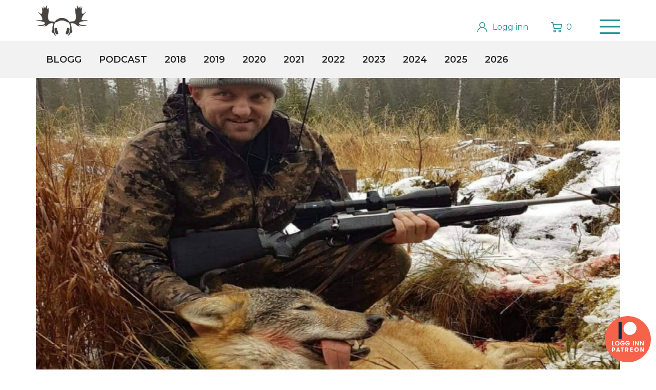

--- FILE ---
content_type: text/html; charset=UTF-8
request_url: https://jegerpodden.no/2019/01/11/odd-arne-slik-foregar-ulvejakta/
body_size: 16178
content:
<!DOCTYPE html>
<html lang="nb-NO">
<head>
<meta http-equiv="Content-Type" content="text/html; charset=UTF-8">
<meta name="viewport" content="width=device-width, initial-scale=1.0">
<meta name='robots' content='index, follow, max-image-preview:large, max-snippet:-1, max-video-preview:-1' />

	<!-- This site is optimized with the Yoast SEO plugin v26.7 - https://yoast.com/wordpress/plugins/seo/ -->
	<title>Odd Arne Ås - Slik foregår ulvejakta - Jegerpodden</title>
	<meta name="description" content="Den siste tiden har rovdyrjakt og spesielt ulvedebatten fått mye oppmerksomhet i Norge. Men et tema vi syns det er for lite fokus på er den utrolige dugnadsinnsatsen fra jegerstanden som ligger bak hver vellykket felling. Og hvordan foregår egentlig den praktiske ulvejakta? For å få et bedre innblikk i dette har vi tatt en prat med Odd Arne Ås. Han har vært med som jaktleder helt siden 2005 og har lagt ned uttallige timer i jakten på ulven. Odd Arne forteller hvordan den praktiske jakta foregår, gir et godt bilde av den enorme innsatsen som legges ned og ikke minst hvilke erfaringer de har gjort seg etter mange år med ulvejakt." />
	<link rel="canonical" href="https://jegerpodden.no/2019/01/11/odd-arne-slik-foregar-ulvejakta/" />
	<meta property="og:locale" content="nb_NO" />
	<meta property="og:type" content="article" />
	<meta property="og:title" content="Odd Arne Ås - Slik foregår ulvejakta - Jegerpodden" />
	<meta property="og:description" content="Den siste tiden har rovdyrjakt og spesielt ulvedebatten fått mye oppmerksomhet i Norge. Men et tema vi syns det er for lite fokus på er den utrolige dugnadsinnsatsen fra jegerstanden som ligger bak hver vellykket felling. Og hvordan foregår egentlig den praktiske ulvejakta? For å få et bedre innblikk i dette har vi tatt en prat med Odd Arne Ås. Han har vært med som jaktleder helt siden 2005 og har lagt ned uttallige timer i jakten på ulven. Odd Arne forteller hvordan den praktiske jakta foregår, gir et godt bilde av den enorme innsatsen som legges ned og ikke minst hvilke erfaringer de har gjort seg etter mange år med ulvejakt." />
	<meta property="og:url" content="https://jegerpodden.no/2019/01/11/odd-arne-slik-foregar-ulvejakta/" />
	<meta property="og:site_name" content="Jegerpodden" />
	<meta property="article:published_time" content="2019-01-11T00:04:28+00:00" />
	<meta property="og:image" content="https://jegerpodden.no/wp-content/uploads/2019/01/Odd_arne_Ås_2.jpg" />
	<meta property="og:image:width" content="1200" />
	<meta property="og:image:height" content="628" />
	<meta property="og:image:type" content="image/jpeg" />
	<meta name="author" content="John Petter Mellingen" />
	<meta name="twitter:card" content="summary_large_image" />
	<meta name="twitter:label1" content="Skrevet av" />
	<meta name="twitter:data1" content="John Petter Mellingen" />
	<script type="application/ld+json" class="yoast-schema-graph">{"@context":"https://schema.org","@graph":[{"@type":"Article","@id":"https://jegerpodden.no/2019/01/11/odd-arne-slik-foregar-ulvejakta/#article","isPartOf":{"@id":"https://jegerpodden.no/2019/01/11/odd-arne-slik-foregar-ulvejakta/"},"author":{"name":"John Petter Mellingen","@id":"https://jegerpodden.no/#/schema/person/7032fb894fea757f04ad1b09be36adf9"},"headline":"Odd Arne Ås &#8211; Slik foregår ulvejakta","datePublished":"2019-01-11T00:04:28+00:00","mainEntityOfPage":{"@id":"https://jegerpodden.no/2019/01/11/odd-arne-slik-foregar-ulvejakta/"},"wordCount":8,"commentCount":0,"publisher":{"@id":"https://jegerpodden.no/#organization"},"image":{"@id":"https://jegerpodden.no/2019/01/11/odd-arne-slik-foregar-ulvejakta/#primaryimage"},"thumbnailUrl":"https://jegerpodden.no/wp-content/uploads/2019/01/Odd_arne_Ås_2.jpg","articleSection":["Podcast"],"inLanguage":"nb-NO","potentialAction":[{"@type":"CommentAction","name":"Comment","target":["https://jegerpodden.no/2019/01/11/odd-arne-slik-foregar-ulvejakta/#respond"]}]},{"@type":"WebPage","@id":"https://jegerpodden.no/2019/01/11/odd-arne-slik-foregar-ulvejakta/","url":"https://jegerpodden.no/2019/01/11/odd-arne-slik-foregar-ulvejakta/","name":"Odd Arne Ås - Slik foregår ulvejakta - Jegerpodden","isPartOf":{"@id":"https://jegerpodden.no/#website"},"primaryImageOfPage":{"@id":"https://jegerpodden.no/2019/01/11/odd-arne-slik-foregar-ulvejakta/#primaryimage"},"image":{"@id":"https://jegerpodden.no/2019/01/11/odd-arne-slik-foregar-ulvejakta/#primaryimage"},"thumbnailUrl":"https://jegerpodden.no/wp-content/uploads/2019/01/Odd_arne_Ås_2.jpg","datePublished":"2019-01-11T00:04:28+00:00","description":"Den siste tiden har rovdyrjakt og spesielt ulvedebatten fått mye oppmerksomhet i Norge. Men et tema vi syns det er for lite fokus på er den utrolige dugnadsinnsatsen fra jegerstanden som ligger bak hver vellykket felling. Og hvordan foregår egentlig den praktiske ulvejakta? For å få et bedre innblikk i dette har vi tatt en prat med Odd Arne Ås. Han har vært med som jaktleder helt siden 2005 og har lagt ned uttallige timer i jakten på ulven. Odd Arne forteller hvordan den praktiske jakta foregår, gir et godt bilde av den enorme innsatsen som legges ned og ikke minst hvilke erfaringer de har gjort seg etter mange år med ulvejakt.","breadcrumb":{"@id":"https://jegerpodden.no/2019/01/11/odd-arne-slik-foregar-ulvejakta/#breadcrumb"},"inLanguage":"nb-NO","potentialAction":[{"@type":"ReadAction","target":["https://jegerpodden.no/2019/01/11/odd-arne-slik-foregar-ulvejakta/"]}]},{"@type":"ImageObject","inLanguage":"nb-NO","@id":"https://jegerpodden.no/2019/01/11/odd-arne-slik-foregar-ulvejakta/#primaryimage","url":"https://jegerpodden.no/wp-content/uploads/2019/01/Odd_arne_Ås_2.jpg","contentUrl":"https://jegerpodden.no/wp-content/uploads/2019/01/Odd_arne_Ås_2.jpg","width":1200,"height":628},{"@type":"BreadcrumbList","@id":"https://jegerpodden.no/2019/01/11/odd-arne-slik-foregar-ulvejakta/#breadcrumb","itemListElement":[{"@type":"ListItem","position":1,"name":"Hjem","item":"https://jegerpodden.no/"},{"@type":"ListItem","position":2,"name":"Episoder og blogg","item":"https://jegerpodden.no/episoder-og-blogg/"},{"@type":"ListItem","position":3,"name":"Odd Arne Ås &#8211; Slik foregår ulvejakta"}]},{"@type":"WebSite","@id":"https://jegerpodden.no/#website","url":"https://jegerpodden.no/","name":"Jegerpodden","description":"","publisher":{"@id":"https://jegerpodden.no/#organization"},"potentialAction":[{"@type":"SearchAction","target":{"@type":"EntryPoint","urlTemplate":"https://jegerpodden.no/?s={search_term_string}"},"query-input":{"@type":"PropertyValueSpecification","valueRequired":true,"valueName":"search_term_string"}}],"inLanguage":"nb-NO"},{"@type":"Organization","@id":"https://jegerpodden.no/#organization","name":"Jegerpodden","url":"https://jegerpodden.no/","logo":{"@type":"ImageObject","inLanguage":"nb-NO","@id":"https://jegerpodden.no/#/schema/logo/image/","url":"https://jegerpodden.no/wp-content/uploads/2018/05/Testlogo-brun-e1526505126101.png","contentUrl":"https://jegerpodden.no/wp-content/uploads/2018/05/Testlogo-brun-e1526505126101.png","width":270,"height":216,"caption":"Jegerpodden"},"image":{"@id":"https://jegerpodden.no/#/schema/logo/image/"}},{"@type":"Person","@id":"https://jegerpodden.no/#/schema/person/7032fb894fea757f04ad1b09be36adf9","name":"John Petter Mellingen","image":{"@type":"ImageObject","inLanguage":"nb-NO","@id":"https://jegerpodden.no/#/schema/person/image/","url":"https://secure.gravatar.com/avatar/4fb096309a2545745bfaa92359ffe98c597082977490893319333d532a503ca1?s=96&d=mm&r=g","contentUrl":"https://secure.gravatar.com/avatar/4fb096309a2545745bfaa92359ffe98c597082977490893319333d532a503ca1?s=96&d=mm&r=g","caption":"John Petter Mellingen"},"url":"https://jegerpodden.no/author/johnpetter/"}]}</script>
	<!-- / Yoast SEO plugin. -->


<link rel='dns-prefetch' href='//capi-automation.s3.us-east-2.amazonaws.com' />
<link rel="alternate" type="application/rss+xml" title="Jegerpodden &raquo; Odd Arne Ås &#8211; Slik foregår ulvejakta kommentarstrøm" href="https://jegerpodden.no/2019/01/11/odd-arne-slik-foregar-ulvejakta/feed/" />
<link rel="alternate" title="oEmbed (JSON)" type="application/json+oembed" href="https://jegerpodden.no/wp-json/oembed/1.0/embed?url=https%3A%2F%2Fjegerpodden.no%2F2019%2F01%2F11%2Fodd-arne-slik-foregar-ulvejakta%2F" />
<link rel="alternate" title="oEmbed (XML)" type="text/xml+oembed" href="https://jegerpodden.no/wp-json/oembed/1.0/embed?url=https%3A%2F%2Fjegerpodden.no%2F2019%2F01%2F11%2Fodd-arne-slik-foregar-ulvejakta%2F&#038;format=xml" />
<style id='wp-img-auto-sizes-contain-inline-css' type='text/css'>
img:is([sizes=auto i],[sizes^="auto," i]){contain-intrinsic-size:3000px 1500px}
/*# sourceURL=wp-img-auto-sizes-contain-inline-css */
</style>
<style id='wp-emoji-styles-inline-css' type='text/css'>

	img.wp-smiley, img.emoji {
		display: inline !important;
		border: none !important;
		box-shadow: none !important;
		height: 1em !important;
		width: 1em !important;
		margin: 0 0.07em !important;
		vertical-align: -0.1em !important;
		background: none !important;
		padding: 0 !important;
	}
/*# sourceURL=wp-emoji-styles-inline-css */
</style>
<style id='wp-block-library-inline-css' type='text/css'>
:root{--wp-block-synced-color:#7a00df;--wp-block-synced-color--rgb:122,0,223;--wp-bound-block-color:var(--wp-block-synced-color);--wp-editor-canvas-background:#ddd;--wp-admin-theme-color:#007cba;--wp-admin-theme-color--rgb:0,124,186;--wp-admin-theme-color-darker-10:#006ba1;--wp-admin-theme-color-darker-10--rgb:0,107,160.5;--wp-admin-theme-color-darker-20:#005a87;--wp-admin-theme-color-darker-20--rgb:0,90,135;--wp-admin-border-width-focus:2px}@media (min-resolution:192dpi){:root{--wp-admin-border-width-focus:1.5px}}.wp-element-button{cursor:pointer}:root .has-very-light-gray-background-color{background-color:#eee}:root .has-very-dark-gray-background-color{background-color:#313131}:root .has-very-light-gray-color{color:#eee}:root .has-very-dark-gray-color{color:#313131}:root .has-vivid-green-cyan-to-vivid-cyan-blue-gradient-background{background:linear-gradient(135deg,#00d084,#0693e3)}:root .has-purple-crush-gradient-background{background:linear-gradient(135deg,#34e2e4,#4721fb 50%,#ab1dfe)}:root .has-hazy-dawn-gradient-background{background:linear-gradient(135deg,#faaca8,#dad0ec)}:root .has-subdued-olive-gradient-background{background:linear-gradient(135deg,#fafae1,#67a671)}:root .has-atomic-cream-gradient-background{background:linear-gradient(135deg,#fdd79a,#004a59)}:root .has-nightshade-gradient-background{background:linear-gradient(135deg,#330968,#31cdcf)}:root .has-midnight-gradient-background{background:linear-gradient(135deg,#020381,#2874fc)}:root{--wp--preset--font-size--normal:16px;--wp--preset--font-size--huge:42px}.has-regular-font-size{font-size:1em}.has-larger-font-size{font-size:2.625em}.has-normal-font-size{font-size:var(--wp--preset--font-size--normal)}.has-huge-font-size{font-size:var(--wp--preset--font-size--huge)}.has-text-align-center{text-align:center}.has-text-align-left{text-align:left}.has-text-align-right{text-align:right}.has-fit-text{white-space:nowrap!important}#end-resizable-editor-section{display:none}.aligncenter{clear:both}.items-justified-left{justify-content:flex-start}.items-justified-center{justify-content:center}.items-justified-right{justify-content:flex-end}.items-justified-space-between{justify-content:space-between}.screen-reader-text{border:0;clip-path:inset(50%);height:1px;margin:-1px;overflow:hidden;padding:0;position:absolute;width:1px;word-wrap:normal!important}.screen-reader-text:focus{background-color:#ddd;clip-path:none;color:#444;display:block;font-size:1em;height:auto;left:5px;line-height:normal;padding:15px 23px 14px;text-decoration:none;top:5px;width:auto;z-index:100000}html :where(.has-border-color){border-style:solid}html :where([style*=border-top-color]){border-top-style:solid}html :where([style*=border-right-color]){border-right-style:solid}html :where([style*=border-bottom-color]){border-bottom-style:solid}html :where([style*=border-left-color]){border-left-style:solid}html :where([style*=border-width]){border-style:solid}html :where([style*=border-top-width]){border-top-style:solid}html :where([style*=border-right-width]){border-right-style:solid}html :where([style*=border-bottom-width]){border-bottom-style:solid}html :where([style*=border-left-width]){border-left-style:solid}html :where(img[class*=wp-image-]){height:auto;max-width:100%}:where(figure){margin:0 0 1em}html :where(.is-position-sticky){--wp-admin--admin-bar--position-offset:var(--wp-admin--admin-bar--height,0px)}@media screen and (max-width:600px){html :where(.is-position-sticky){--wp-admin--admin-bar--position-offset:0px}}

/*# sourceURL=wp-block-library-inline-css */
</style><style id='global-styles-inline-css' type='text/css'>
:root{--wp--preset--aspect-ratio--square: 1;--wp--preset--aspect-ratio--4-3: 4/3;--wp--preset--aspect-ratio--3-4: 3/4;--wp--preset--aspect-ratio--3-2: 3/2;--wp--preset--aspect-ratio--2-3: 2/3;--wp--preset--aspect-ratio--16-9: 16/9;--wp--preset--aspect-ratio--9-16: 9/16;--wp--preset--color--black: #000000;--wp--preset--color--cyan-bluish-gray: #abb8c3;--wp--preset--color--white: #ffffff;--wp--preset--color--pale-pink: #f78da7;--wp--preset--color--vivid-red: #cf2e2e;--wp--preset--color--luminous-vivid-orange: #ff6900;--wp--preset--color--luminous-vivid-amber: #fcb900;--wp--preset--color--light-green-cyan: #7bdcb5;--wp--preset--color--vivid-green-cyan: #00d084;--wp--preset--color--pale-cyan-blue: #8ed1fc;--wp--preset--color--vivid-cyan-blue: #0693e3;--wp--preset--color--vivid-purple: #9b51e0;--wp--preset--gradient--vivid-cyan-blue-to-vivid-purple: linear-gradient(135deg,rgb(6,147,227) 0%,rgb(155,81,224) 100%);--wp--preset--gradient--light-green-cyan-to-vivid-green-cyan: linear-gradient(135deg,rgb(122,220,180) 0%,rgb(0,208,130) 100%);--wp--preset--gradient--luminous-vivid-amber-to-luminous-vivid-orange: linear-gradient(135deg,rgb(252,185,0) 0%,rgb(255,105,0) 100%);--wp--preset--gradient--luminous-vivid-orange-to-vivid-red: linear-gradient(135deg,rgb(255,105,0) 0%,rgb(207,46,46) 100%);--wp--preset--gradient--very-light-gray-to-cyan-bluish-gray: linear-gradient(135deg,rgb(238,238,238) 0%,rgb(169,184,195) 100%);--wp--preset--gradient--cool-to-warm-spectrum: linear-gradient(135deg,rgb(74,234,220) 0%,rgb(151,120,209) 20%,rgb(207,42,186) 40%,rgb(238,44,130) 60%,rgb(251,105,98) 80%,rgb(254,248,76) 100%);--wp--preset--gradient--blush-light-purple: linear-gradient(135deg,rgb(255,206,236) 0%,rgb(152,150,240) 100%);--wp--preset--gradient--blush-bordeaux: linear-gradient(135deg,rgb(254,205,165) 0%,rgb(254,45,45) 50%,rgb(107,0,62) 100%);--wp--preset--gradient--luminous-dusk: linear-gradient(135deg,rgb(255,203,112) 0%,rgb(199,81,192) 50%,rgb(65,88,208) 100%);--wp--preset--gradient--pale-ocean: linear-gradient(135deg,rgb(255,245,203) 0%,rgb(182,227,212) 50%,rgb(51,167,181) 100%);--wp--preset--gradient--electric-grass: linear-gradient(135deg,rgb(202,248,128) 0%,rgb(113,206,126) 100%);--wp--preset--gradient--midnight: linear-gradient(135deg,rgb(2,3,129) 0%,rgb(40,116,252) 100%);--wp--preset--font-size--small: 13px;--wp--preset--font-size--medium: 20px;--wp--preset--font-size--large: 36px;--wp--preset--font-size--x-large: 42px;--wp--preset--spacing--20: 0.44rem;--wp--preset--spacing--30: 0.67rem;--wp--preset--spacing--40: 1rem;--wp--preset--spacing--50: 1.5rem;--wp--preset--spacing--60: 2.25rem;--wp--preset--spacing--70: 3.38rem;--wp--preset--spacing--80: 5.06rem;--wp--preset--shadow--natural: 6px 6px 9px rgba(0, 0, 0, 0.2);--wp--preset--shadow--deep: 12px 12px 50px rgba(0, 0, 0, 0.4);--wp--preset--shadow--sharp: 6px 6px 0px rgba(0, 0, 0, 0.2);--wp--preset--shadow--outlined: 6px 6px 0px -3px rgb(255, 255, 255), 6px 6px rgb(0, 0, 0);--wp--preset--shadow--crisp: 6px 6px 0px rgb(0, 0, 0);}:where(.is-layout-flex){gap: 0.5em;}:where(.is-layout-grid){gap: 0.5em;}body .is-layout-flex{display: flex;}.is-layout-flex{flex-wrap: wrap;align-items: center;}.is-layout-flex > :is(*, div){margin: 0;}body .is-layout-grid{display: grid;}.is-layout-grid > :is(*, div){margin: 0;}:where(.wp-block-columns.is-layout-flex){gap: 2em;}:where(.wp-block-columns.is-layout-grid){gap: 2em;}:where(.wp-block-post-template.is-layout-flex){gap: 1.25em;}:where(.wp-block-post-template.is-layout-grid){gap: 1.25em;}.has-black-color{color: var(--wp--preset--color--black) !important;}.has-cyan-bluish-gray-color{color: var(--wp--preset--color--cyan-bluish-gray) !important;}.has-white-color{color: var(--wp--preset--color--white) !important;}.has-pale-pink-color{color: var(--wp--preset--color--pale-pink) !important;}.has-vivid-red-color{color: var(--wp--preset--color--vivid-red) !important;}.has-luminous-vivid-orange-color{color: var(--wp--preset--color--luminous-vivid-orange) !important;}.has-luminous-vivid-amber-color{color: var(--wp--preset--color--luminous-vivid-amber) !important;}.has-light-green-cyan-color{color: var(--wp--preset--color--light-green-cyan) !important;}.has-vivid-green-cyan-color{color: var(--wp--preset--color--vivid-green-cyan) !important;}.has-pale-cyan-blue-color{color: var(--wp--preset--color--pale-cyan-blue) !important;}.has-vivid-cyan-blue-color{color: var(--wp--preset--color--vivid-cyan-blue) !important;}.has-vivid-purple-color{color: var(--wp--preset--color--vivid-purple) !important;}.has-black-background-color{background-color: var(--wp--preset--color--black) !important;}.has-cyan-bluish-gray-background-color{background-color: var(--wp--preset--color--cyan-bluish-gray) !important;}.has-white-background-color{background-color: var(--wp--preset--color--white) !important;}.has-pale-pink-background-color{background-color: var(--wp--preset--color--pale-pink) !important;}.has-vivid-red-background-color{background-color: var(--wp--preset--color--vivid-red) !important;}.has-luminous-vivid-orange-background-color{background-color: var(--wp--preset--color--luminous-vivid-orange) !important;}.has-luminous-vivid-amber-background-color{background-color: var(--wp--preset--color--luminous-vivid-amber) !important;}.has-light-green-cyan-background-color{background-color: var(--wp--preset--color--light-green-cyan) !important;}.has-vivid-green-cyan-background-color{background-color: var(--wp--preset--color--vivid-green-cyan) !important;}.has-pale-cyan-blue-background-color{background-color: var(--wp--preset--color--pale-cyan-blue) !important;}.has-vivid-cyan-blue-background-color{background-color: var(--wp--preset--color--vivid-cyan-blue) !important;}.has-vivid-purple-background-color{background-color: var(--wp--preset--color--vivid-purple) !important;}.has-black-border-color{border-color: var(--wp--preset--color--black) !important;}.has-cyan-bluish-gray-border-color{border-color: var(--wp--preset--color--cyan-bluish-gray) !important;}.has-white-border-color{border-color: var(--wp--preset--color--white) !important;}.has-pale-pink-border-color{border-color: var(--wp--preset--color--pale-pink) !important;}.has-vivid-red-border-color{border-color: var(--wp--preset--color--vivid-red) !important;}.has-luminous-vivid-orange-border-color{border-color: var(--wp--preset--color--luminous-vivid-orange) !important;}.has-luminous-vivid-amber-border-color{border-color: var(--wp--preset--color--luminous-vivid-amber) !important;}.has-light-green-cyan-border-color{border-color: var(--wp--preset--color--light-green-cyan) !important;}.has-vivid-green-cyan-border-color{border-color: var(--wp--preset--color--vivid-green-cyan) !important;}.has-pale-cyan-blue-border-color{border-color: var(--wp--preset--color--pale-cyan-blue) !important;}.has-vivid-cyan-blue-border-color{border-color: var(--wp--preset--color--vivid-cyan-blue) !important;}.has-vivid-purple-border-color{border-color: var(--wp--preset--color--vivid-purple) !important;}.has-vivid-cyan-blue-to-vivid-purple-gradient-background{background: var(--wp--preset--gradient--vivid-cyan-blue-to-vivid-purple) !important;}.has-light-green-cyan-to-vivid-green-cyan-gradient-background{background: var(--wp--preset--gradient--light-green-cyan-to-vivid-green-cyan) !important;}.has-luminous-vivid-amber-to-luminous-vivid-orange-gradient-background{background: var(--wp--preset--gradient--luminous-vivid-amber-to-luminous-vivid-orange) !important;}.has-luminous-vivid-orange-to-vivid-red-gradient-background{background: var(--wp--preset--gradient--luminous-vivid-orange-to-vivid-red) !important;}.has-very-light-gray-to-cyan-bluish-gray-gradient-background{background: var(--wp--preset--gradient--very-light-gray-to-cyan-bluish-gray) !important;}.has-cool-to-warm-spectrum-gradient-background{background: var(--wp--preset--gradient--cool-to-warm-spectrum) !important;}.has-blush-light-purple-gradient-background{background: var(--wp--preset--gradient--blush-light-purple) !important;}.has-blush-bordeaux-gradient-background{background: var(--wp--preset--gradient--blush-bordeaux) !important;}.has-luminous-dusk-gradient-background{background: var(--wp--preset--gradient--luminous-dusk) !important;}.has-pale-ocean-gradient-background{background: var(--wp--preset--gradient--pale-ocean) !important;}.has-electric-grass-gradient-background{background: var(--wp--preset--gradient--electric-grass) !important;}.has-midnight-gradient-background{background: var(--wp--preset--gradient--midnight) !important;}.has-small-font-size{font-size: var(--wp--preset--font-size--small) !important;}.has-medium-font-size{font-size: var(--wp--preset--font-size--medium) !important;}.has-large-font-size{font-size: var(--wp--preset--font-size--large) !important;}.has-x-large-font-size{font-size: var(--wp--preset--font-size--x-large) !important;}
/*# sourceURL=global-styles-inline-css */
</style>

<style id='classic-theme-styles-inline-css' type='text/css'>
/*! This file is auto-generated */
.wp-block-button__link{color:#fff;background-color:#32373c;border-radius:9999px;box-shadow:none;text-decoration:none;padding:calc(.667em + 2px) calc(1.333em + 2px);font-size:1.125em}.wp-block-file__button{background:#32373c;color:#fff;text-decoration:none}
/*# sourceURL=/wp-includes/css/classic-themes.min.css */
</style>
<link rel='stylesheet' id='wc-gift-cards-blocks-integration-css' href='//jegerpodden.no/wp-content/cache/wpfc-minified/e8k1k8p/e0cuo.css' type='text/css' media='all' />
<link rel='stylesheet' id='patreon-wordpress-css-css' href='//jegerpodden.no/wp-content/cache/wpfc-minified/qsjc4ik9/e0cuo.css' type='text/css' media='all' />
<link rel='stylesheet' id='woocommerce-layout-css' href='//jegerpodden.no/wp-content/cache/wpfc-minified/77wynhzo/e0cuo.css' type='text/css' media='all' />
<link rel='stylesheet' id='woocommerce-smallscreen-css' href='//jegerpodden.no/wp-content/cache/wpfc-minified/7najgeq8/e0cuo.css' type='text/css' media='only screen and (max-width: 768px)' />
<link rel='stylesheet' id='woocommerce-general-css' href='//jegerpodden.no/wp-content/cache/wpfc-minified/d5loat2o/e0cuo.css' type='text/css' media='all' />
<style id='woocommerce-inline-inline-css' type='text/css'>
.woocommerce form .form-row .required { visibility: visible; }
/*# sourceURL=woocommerce-inline-inline-css */
</style>
<link rel='stylesheet' id='aws-style-css' href='//jegerpodden.no/wp-content/cache/wpfc-minified/d7e6h3dy/e0cuo.css' type='text/css' media='all' />
<link rel='stylesheet' id='wc-gc-css-css' href='//jegerpodden.no/wp-content/cache/wpfc-minified/scg8jd6/e0cuo.css' type='text/css' media='all' />
<link rel='stylesheet' id='vipps-gw-css' href='//jegerpodden.no/wp-content/cache/wpfc-minified/lz2muj1p/e0cuo.css' type='text/css' media='all' />
<script type="text/javascript" src="https://jegerpodden.no/wp-includes/js/jquery/jquery.min.js?ver=3.7.1" id="jquery-core-js"></script>
<script type="text/javascript" src="https://jegerpodden.no/wp-includes/js/jquery/jquery-migrate.min.js?ver=3.4.1" id="jquery-migrate-js"></script>
<script type="text/javascript" src="https://jegerpodden.no/wp-content/plugins/woocommerce/assets/js/jquery-blockui/jquery.blockUI.min.js?ver=2.7.0-wc.10.4.3" id="wc-jquery-blockui-js" defer="defer" data-wp-strategy="defer"></script>
<script type="text/javascript" id="wc-add-to-cart-js-extra">
/* <![CDATA[ */
var wc_add_to_cart_params = {"ajax_url":"/wp-admin/admin-ajax.php","wc_ajax_url":"/?wc-ajax=%%endpoint%%","i18n_view_cart":"Vis handlekurv","cart_url":"https://jegerpodden.no/handlekurv/","is_cart":"","cart_redirect_after_add":"no"};
//# sourceURL=wc-add-to-cart-js-extra
/* ]]> */
</script>
<script type="text/javascript" src="https://jegerpodden.no/wp-content/plugins/woocommerce/assets/js/frontend/add-to-cart.min.js?ver=10.4.3" id="wc-add-to-cart-js" defer="defer" data-wp-strategy="defer"></script>
<script type="text/javascript" src="https://jegerpodden.no/wp-content/plugins/woocommerce/assets/js/js-cookie/js.cookie.min.js?ver=2.1.4-wc.10.4.3" id="wc-js-cookie-js" defer="defer" data-wp-strategy="defer"></script>
<script type="text/javascript" id="woocommerce-js-extra">
/* <![CDATA[ */
var woocommerce_params = {"ajax_url":"/wp-admin/admin-ajax.php","wc_ajax_url":"/?wc-ajax=%%endpoint%%","i18n_password_show":"Vis passord","i18n_password_hide":"Skjul passord"};
//# sourceURL=woocommerce-js-extra
/* ]]> */
</script>
<script type="text/javascript" src="https://jegerpodden.no/wp-content/plugins/woocommerce/assets/js/frontend/woocommerce.min.js?ver=10.4.3" id="woocommerce-js" defer="defer" data-wp-strategy="defer"></script>
<script type="text/javascript" src="https://jegerpodden.no/wp-includes/js/dist/hooks.min.js?ver=dd5603f07f9220ed27f1" id="wp-hooks-js"></script>
<script type="text/javascript" id="wpm-js-extra">
/* <![CDATA[ */
var wpm = {"ajax_url":"https://jegerpodden.no/wp-admin/admin-ajax.php","root":"https://jegerpodden.no/wp-json/","nonce_wp_rest":"08d1476801","nonce_ajax":"283cb2cf8f"};
//# sourceURL=wpm-js-extra
/* ]]> */
</script>
<script type="text/javascript" src="https://jegerpodden.no/wp-content/plugins/woocommerce-google-adwords-conversion-tracking-tag/js/public/free/wpm-public.p1.min.js?ver=1.54.1" id="wpm-js"></script>
<link rel="https://api.w.org/" href="https://jegerpodden.no/wp-json/" /><link rel="alternate" title="JSON" type="application/json" href="https://jegerpodden.no/wp-json/wp/v2/posts/415" /><link rel="EditURI" type="application/rsd+xml" title="RSD" href="https://jegerpodden.no/xmlrpc.php?rsd" />
<meta name="generator" content="WordPress 6.9" />
<meta name="generator" content="WooCommerce 10.4.3" />
<link rel='shortlink' href='https://jegerpodden.no/?p=415' />

		<!-- GA Google Analytics @ https://m0n.co/ga -->
		<script async src="https://www.googletagmanager.com/gtag/js?id=G-5V1Y7NG1VV"></script>
		<script>
			window.dataLayer = window.dataLayer || [];
			function gtag(){dataLayer.push(arguments);}
			gtag('js', new Date());
			gtag('config', 'G-5V1Y7NG1VV');
		</script>

	<style>@font-face {
            font-family: 'Libre Franklin Extra Bold';
            src: url('https://jegerpodden.no/wp-content/plugins/patreon-connect/assets/fonts/librefranklin-extrabold-webfont.woff2') format('woff2'),
                 url('https://jegerpodden.no/wp-content/plugins/patreon-connect/assets/fonts/librefranklin-extrabold-webfont.woff') format('woff');
            font-weight: bold;
            }</style><!-- Google site verification - Google for WooCommerce -->
<meta name="google-site-verification" content="9zspi2O4TzyUXHEhNi8XzZoGYhzYL9mZG06eaLVL9Us" />
	<noscript><style>.woocommerce-product-gallery{ opacity: 1 !important; }</style></noscript>
	
<!-- START Pixel Manager for WooCommerce -->

		<script>

			window.wpmDataLayer = window.wpmDataLayer || {};
			window.wpmDataLayer = Object.assign(window.wpmDataLayer, {"cart":{},"cart_item_keys":{},"version":{"number":"1.54.1","pro":false,"eligible_for_updates":false,"distro":"fms","beta":false,"show":true},"pixels":{"google":{"linker":{"settings":null},"user_id":false,"ads":{"conversion_ids":{"AW-11236794590":"HJp2CLK2tugYEN7Bj-4p"},"dynamic_remarketing":{"status":true,"id_type":"post_id","send_events_with_parent_ids":true},"google_business_vertical":"retail","phone_conversion_number":"","phone_conversion_label":""},"tag_id":"AW-11236794590","tag_id_suppressed":[],"tag_gateway":{"measurement_path":""},"tcf_support":false,"consent_mode":{"is_active":true,"wait_for_update":500,"ads_data_redaction":false,"url_passthrough":true}}},"shop":{"list_name":"Blog Post | Odd Arne Ås - Slik foregår ulvejakta","list_id":"blog_post_odd-arne-as-slik-foregar-ulvejakta","page_type":"blog_post","currency":"NOK","selectors":{"addToCart":[],"beginCheckout":[]},"order_duplication_prevention":true,"view_item_list_trigger":{"test_mode":false,"background_color":"green","opacity":0.5,"repeat":true,"timeout":1000,"threshold":0.8},"variations_output":true,"session_active":false},"page":{"id":415,"title":"Odd Arne Ås &#8211; Slik foregår ulvejakta","type":"post","categories":[{"term_id":29,"name":"Podcast","slug":"podcast","term_group":0,"term_taxonomy_id":29,"taxonomy":"category","description":"","parent":0,"count":407,"filter":"raw","cat_ID":29,"category_count":407,"category_description":"","cat_name":"Podcast","category_nicename":"podcast","category_parent":0}],"parent":{"id":0,"title":"Odd Arne Ås &#8211; Slik foregår ulvejakta","type":"post","categories":[{"term_id":29,"name":"Podcast","slug":"podcast","term_group":0,"term_taxonomy_id":29,"taxonomy":"category","description":"","parent":0,"count":407,"filter":"raw","cat_ID":29,"category_count":407,"category_description":"","cat_name":"Podcast","category_nicename":"podcast","category_parent":0}]}},"general":{"user_logged_in":false,"scroll_tracking_thresholds":[],"page_id":415,"exclude_domains":[],"server_2_server":{"active":false,"user_agent_exclude_patterns":[],"ip_exclude_list":[],"pageview_event_s2s":{"is_active":false,"pixels":[]}},"consent_management":{"explicit_consent":false},"lazy_load_pmw":false,"chunk_base_path":"https://jegerpodden.no/wp-content/plugins/woocommerce-google-adwords-conversion-tracking-tag/js/public/free/","modules":{"load_deprecated_functions":true}}});

		</script>

		
<!-- END Pixel Manager for WooCommerce -->
			<script  type="text/javascript">
				!function(f,b,e,v,n,t,s){if(f.fbq)return;n=f.fbq=function(){n.callMethod?
					n.callMethod.apply(n,arguments):n.queue.push(arguments)};if(!f._fbq)f._fbq=n;
					n.push=n;n.loaded=!0;n.version='2.0';n.queue=[];t=b.createElement(e);t.async=!0;
					t.src=v;s=b.getElementsByTagName(e)[0];s.parentNode.insertBefore(t,s)}(window,
					document,'script','https://connect.facebook.net/en_US/fbevents.js');
			</script>
			<!-- WooCommerce Facebook Integration Begin -->
			<script  type="text/javascript">

				fbq('init', '871022429961649', {}, {
    "agent": "woocommerce_6-10.4.3-3.5.15"
});

				document.addEventListener( 'DOMContentLoaded', function() {
					// Insert placeholder for events injected when a product is added to the cart through AJAX.
					document.body.insertAdjacentHTML( 'beforeend', '<div class=\"wc-facebook-pixel-event-placeholder\"></div>' );
				}, false );

			</script>
			<!-- WooCommerce Facebook Integration End -->
			
<!-- BEGIN GAINWP v5.4.6 Universal Analytics - https://intelligencewp.com/google-analytics-in-wordpress/ -->
<script>
(function(i,s,o,g,r,a,m){i['GoogleAnalyticsObject']=r;i[r]=i[r]||function(){
	(i[r].q=i[r].q||[]).push(arguments)},i[r].l=1*new Date();a=s.createElement(o),
	m=s.getElementsByTagName(o)[0];a.async=1;a.src=g;m.parentNode.insertBefore(a,m)
})(window,document,'script','https://www.google-analytics.com/analytics.js','ga');
  ga('create', 'UA-119414563-1', 'auto');
  ga('send', 'pageview');
</script>
<!-- END GAINWP Universal Analytics -->
		<style type="text/css" id="wp-custom-css">
			a.add_to_cart_button, a.product_type_simple, a.product_type_variable {
	color: #fff !important;
	background-color: #289297 !important;
	text-transform: uppercase;
}		</style>
		
		<!-- Global site tag (gtag.js) - Google Ads: AW-11236794590 - Google for WooCommerce -->
		<script async src="https://www.googletagmanager.com/gtag/js?id=AW-11236794590"></script>
		<script>
			window.dataLayer = window.dataLayer || [];
			function gtag() { dataLayer.push(arguments); }
			gtag( 'consent', 'default', {
				analytics_storage: 'denied',
				ad_storage: 'denied',
				ad_user_data: 'denied',
				ad_personalization: 'denied',
				region: ['AT', 'BE', 'BG', 'HR', 'CY', 'CZ', 'DK', 'EE', 'FI', 'FR', 'DE', 'GR', 'HU', 'IS', 'IE', 'IT', 'LV', 'LI', 'LT', 'LU', 'MT', 'NL', 'NO', 'PL', 'PT', 'RO', 'SK', 'SI', 'ES', 'SE', 'GB', 'CH'],
				wait_for_update: 500,
			} );
			gtag('js', new Date());
			gtag('set', 'developer_id.dOGY3NW', true);
			gtag("config", "AW-11236794590", { "groups": "GLA", "send_page_view": false });		</script>

		<link rel="shortcut icon" href="https://jegerpodden.no/wp-content/themes/wptheme-jegerpodden/images/favicon.png">
<link href="https://fonts.googleapis.com/css?family=Montserrat:400,600,700,800&display=swap" rel="stylesheet">
<link rel="stylesheet" type="text/css" media="all" href='//jegerpodden.no/wp-content/cache/wpfc-minified/qjlijdi2/e0cuo.css'>
<script src="https://jegerpodden.no/wp-content/themes/wptheme-jegerpodden/js/jquery.matchHeight.js"></script>
<script src="https://jegerpodden.no/wp-content/themes/wptheme-jegerpodden/js/script.js?v=1.37"></script>
<link rel='stylesheet' id='wc-blocks-style-css' href='//jegerpodden.no/wp-content/cache/wpfc-minified/fer6q3zo/e0cuo.css' type='text/css' media='all' />
<link rel='stylesheet' id='wpforms-classic-full-css' href='//jegerpodden.no/wp-content/cache/wpfc-minified/k9by67x9/e0cuo.css' type='text/css' media='all' />
</head>

<body class="wp-singular post-template-default single single-post postid-415 single-format-standard wp-theme-wptheme-jegerpodden theme-wptheme-jegerpodden woocommerce-no-js">

<header class="">

    <div class="container">
        <div class="row">
            <div class="col-xs-6 left">
                <a href="https://jegerpodden.no" class="logo">&nbsp;</a>
            </div>
            <div class="col-xs-6 right">
                <ul class="items">
                                            <li  class="user hidden-xs hidden-sm"><a id="logg-inn-header">Logg inn</a></li>
                                        <li class="cart hidden-xs hidden-sm"><a href="https://jegerpodden.no/handlekurv">0</a></li>
                    <li class="toggle">&nbsp;</li>
                </ul>

                <nav class="hidden">
                    <ul id="menu-hovedmeny" class="menu"><li id="menu-item-38" class="menu-item menu-item-type-post_type menu-item-object-page menu-item-38"><a href="https://jegerpodden.no/patreon/">Støtt oss som Patreon</a></li>
<li id="menu-item-25" class="menu-item menu-item-type-post_type menu-item-object-page menu-item-25"><a href="https://jegerpodden.no/butikk-gammel/">Nettbutikk</a></li>
<li id="menu-item-39" class="menu-item menu-item-type-post_type menu-item-object-page current_page_parent menu-item-39"><a href="https://jegerpodden.no/episoder-og-blogg/">Episoder og blogg</a></li>
<li id="menu-item-40" class="menu-item menu-item-type-post_type menu-item-object-page menu-item-40"><a href="https://jegerpodden.no/om/">Om Jegerpodden</a></li>
<li id="menu-item-5350" class="menu-item menu-item-type-post_type menu-item-object-page menu-item-5350"><a href="https://jegerpodden.no/login/">Logg inn som Patreon</a></li>
<li id="menu-item-9044" class="menu-item menu-item-type-post_type menu-item-object-page menu-item-9044"><a href="https://jegerpodden.no/tilbud/">Tilbud</a></li>
</ul>                </nav>
            </div>
        </div>
    </div>
</header>

    <div class="container">


</div>

<section class="nav">
    <nav class="main">
        <div class="container">
            <div class="row">
                <div class="col-xs-12">
                    <ul style="margin-left: 20px; margin-right: 20px;">
                                                    <li class=""><a href="https://jegerpodden.no/episoder-og-blogg/?kat=blogg">Blogg</a></li>
                                                    <li class=""><a href="https://jegerpodden.no/episoder-og-blogg/?kat=podcast">Podcast</a></li>
                                                                            <li class=""><a href="https://jegerpodden.no/episoder-og-blogg/?ar=2018">2018</a></li>
                                                    <li class=""><a href="https://jegerpodden.no/episoder-og-blogg/?ar=2019">2019</a></li>
                                                    <li class=""><a href="https://jegerpodden.no/episoder-og-blogg/?ar=2020">2020</a></li>
                                                    <li class=""><a href="https://jegerpodden.no/episoder-og-blogg/?ar=2021">2021</a></li>
                                                    <li class=""><a href="https://jegerpodden.no/episoder-og-blogg/?ar=2022">2022</a></li>
                                                    <li class=""><a href="https://jegerpodden.no/episoder-og-blogg/?ar=2023">2023</a></li>
                                                    <li class=""><a href="https://jegerpodden.no/episoder-og-blogg/?ar=2024">2024</a></li>
                                                    <li class=""><a href="https://jegerpodden.no/episoder-og-blogg/?ar=2025">2025</a></li>
                                                    <li class=""><a href="https://jegerpodden.no/episoder-og-blogg/?ar=2026">2026</a></li>
                                            </ul>
                </div>
            </div>
        </div>
    </nav>
</section>

<div class="container">

<div class="row">
    <div class="col-xs-12">

                    <img src="https://jegerpodden.no/wp-content/uploads/2019/01/Odd_arne_Ås_2.jpg" alt="Odd Arne Ås &#8211; Slik foregår ulvejakta">
        
        <div style="padding: 20px 20px 60px 20px;">

        <h1>Odd Arne Ås &#8211; Slik foregår ulvejakta</h1>

        <p><iframe width="100%" height="188" src="https://embed.acast.com/jegerpodden/oddarneas-slikforegarulvejakta" scrolling="no" frameborder="0" style="border:none;overflow:hidden;"></iframe></p>

        </div>

    </div>
</div>


    </div>

<nav class="product_categories">

    <ul class="main">

        
            <li><a href="https://jegerpodden.no/butikk/jaktklaer/">Jaktbekledning og sko</a>

                
                    <ul class="sub">

                                                    <li><a href="https://jegerpodden.no/butikk/jaktklaer/mellomlag-ull/">Mellomlag/ull</a></li>
                                                    <li><a href="https://jegerpodden.no/butikk/jaktklaer/lue-caps/">Hodeplagg og hansker</a></li>
                        
                    </ul>

                
            </li>

        
            <li><a href="https://jegerpodden.no/butikk/jegerpodden/">Jegerpodden</a>

                
                    <ul class="sub">

                                                    <li><a href="https://jegerpodden.no/butikk/jegerpodden/barn/">Barn</a></li>
                                                    <li><a href="https://jegerpodden.no/butikk/jegerpodden/klaer/">Klær</a></li>
                                                    <li><a href="https://jegerpodden.no/butikk/jegerpodden/lue-caps-jegerpodden-2/">Caps</a></li>
                        
                    </ul>

                
            </li>

        
    </ul>

</nav>


<section class="footernav visible-xs visible-sm">
    <div class="footer-search">
        <div class="aws-container" data-url="/?wc-ajax=aws_action" data-siteurl="https://jegerpodden.no" data-lang="" data-show-loader="true" data-show-more="true" data-show-page="true" data-ajax-search="false" data-show-clear="true" data-mobile-screen="false" data-use-analytics="false" data-min-chars="1" data-buttons-order="2" data-timeout="300" data-is-mobile="false" data-page-id="415" data-tax="" ><form class="aws-search-form" action="https://jegerpodden.no/" method="get" role="search" ><div class="aws-wrapper"><label class="aws-search-label" for="69744dc1c7a40">Search</label><input type="search" name="s" id="69744dc1c7a40" value="" class="aws-search-field" placeholder="Search" autocomplete="off" /><input type="hidden" name="post_type" value="product"><input type="hidden" name="type_aws" value="true"><div class="aws-search-clear"><span>×</span></div><div class="aws-loader"></div></div><div class="aws-search-btn aws-form-btn"><span class="aws-search-btn_icon"><svg focusable="false" xmlns="http://www.w3.org/2000/svg" viewBox="0 0 24 24" width="24px"><path d="M15.5 14h-.79l-.28-.27C15.41 12.59 16 11.11 16 9.5 16 5.91 13.09 3 9.5 3S3 5.91 3 9.5 5.91 16 9.5 16c1.61 0 3.09-.59 4.23-1.57l.27.28v.79l5 4.99L20.49 19l-4.99-5zm-6 0C7.01 14 5 11.99 5 9.5S7.01 5 9.5 5 14 7.01 14 9.5 11.99 14 9.5 14z"></path></svg></span></div></form></div>    </div>

    <nav>
        <ul>
            <li><a href="javascript:" class="menu">&nbsp;</a></li>
            <li><a href="https://jegerpodden.no/handlekurv" class="cart">&nbsp;</a></li>
            <li><a href="https://jegerpodden.no/login" class="user">&nbsp;</a></li>
            <li><a href="javascript:" class="search">&nbsp;</a></li>
        </ul>
    </nav>
</section>


    <a id="show-login" class="patreon-badge show-login"><img src="https://jegerpodden.no/wp-content/themes/wptheme-jegerpodden/images/patreon.png" alt="Patreon"></a>

    <div class="dim-overlay"></div>
    <div class="popup wp-block-columns">
        <div class="close-btn">&nbsp;</div>
        <div class="login ">

            <h3>LOGG INN SOM PATREON</h3>
            <p>Er du endel av Patreon-jaktlaget har vi selvsagt ekstra gode priser for deg i vår nettbutikk. Du vil også kunne finne produkter og pakker som kun er tilgjengelige for Patrons.</p>

            <p>
                <a href="https://jegerpodden.no/patreon-flow/?patreon-login=yes&patreon-final-redirect=https://jegerpodden.no/butikk-gammel/">
                    <img src=" https://jegerpodden.no/wp-content/themes/wptheme-jegerpodden/images/patreon-login.png" alt="Logg inn med Patreon">
                </a>
            </p>

            <h3>BLI PATREON</h3>
            <p>Jegerpodden er en podkast av og for jegere! Har du lyst til å støtte oss og få fordeler, flere episoder er du hjertelig velkommen inn i Patreon-jaktlaget!</p>

            <div class='wp-block-buttons'>
                <div class='patreon-knapp wp_block-button'> <a class=' wp-block-button__link has-very-light-gray-color has-text-color has-background' href="https://jegerpodden.no/patreon" style='background-color:#289297'>Bli Patreon</a> </div>
            </div>

            <p><a href="https://jegerpodden.no/login">Logg inn med epost</a></p>
        </div>
    </div>




<footer>
    <div class="container">
        <div class="row">
            <div class="col-xs-12 col-sm-4 jegerpodden-logo">
                <img src="https://jegerpodden.no/wp-content/themes/wptheme-jegerpodden/images/frontpage-logo.svg" alt="Jegerpodden" class="logo">
                <p class="copyright">&copy; Jegerpodden AS</p>
            </div>
            <div class="col-xs-12 col-sm-4 logos">

                <h4 style="padding-bottom: 30px; color: #fff;">Samarbeidspartnere</h4>

                <a href="https://www.blaser.de/en"><img src="https://jegerpodden.no/wp-content/themes/wptheme-jegerpodden/images/blaser.svg" alt="Blaser" style="height: 25px;"></a>
                <a href="https://melhusbil.no"><img src="https://jegerpodden.no/wp-content/themes/wptheme-jegerpodden/images/melhus-bil-logo.png" alt="Melhus Bil" style="height: 30px;"></a>
                <a href="https://ottomoe.no"><img src="https://jegerpodden.no/wp-content/themes/wptheme-jegerpodden/images/otto-moe-logo.png" alt="Ottoe Moe" style="height: 30px;"></a>
                <a href="https://vipdogwear.com/"><img src="https://jegerpodden.no/wp-content/themes/wptheme-jegerpodden/images/vip.png" alt="VIP dogwear" style="height: 35px;"></a>
                <a href="https://dyrefor.no/"><img src="https://jegerpodden.no/wp-content/themes/wptheme-jegerpodden/images/vip2.png" alt="Dyrefor" style="height: 35px;"></a>
                <a href="https://jarnheimr.com/no"><img src="https://jegerpodden.no/wp-content/themes/wptheme-jegerpodden/images/jarnheimr.png" alt="jarnheimr logo" style="height: 35px;"></a>

            </div>
            <div class="col-xs-12 col-sm-4 footer-menu">
                <ul id="menu-footer" class="menu"><li id="menu-item-59" class="menu-item menu-item-type-post_type menu-item-object-page menu-item-59"><a href="https://jegerpodden.no/patreon/">Støtt oss</a></li>
<li id="menu-item-57" class="menu-item menu-item-type-post_type menu-item-object-page current_page_parent menu-item-57"><a href="https://jegerpodden.no/episoder-og-blogg/">Episoder og blogg</a></li>
<li id="menu-item-58" class="menu-item menu-item-type-post_type menu-item-object-page menu-item-58"><a href="https://jegerpodden.no/butikk-gammel/">Nettbutikk</a></li>
</ul>
                <div class="secondary"><ul id="menu-footer-sekundaer" class="menu"><li id="menu-item-2327" class="menu-item menu-item-type-post_type menu-item-object-page menu-item-2327"><a href="https://jegerpodden.no/vilkar-for-nettbutikk/">Vilkår for nettbutikk</a></li>
<li id="menu-item-2325" class="menu-item menu-item-type-post_type menu-item-object-page menu-item-privacy-policy menu-item-2325"><a rel="privacy-policy" href="https://jegerpodden.no/personvern/">Personvernerklæring</a></li>
<li id="menu-item-2326" class="menu-item menu-item-type-post_type menu-item-object-page menu-item-2326"><a href="https://jegerpodden.no/kontakt/">Kontakt</a></li>
</ul></div>                <p class="newsletter">Nyhetsbrev</p>
                <div class="wpforms-container wpforms-container-full" id="wpforms-8945"><form id="wpforms-form-8945" class="wpforms-validate wpforms-form wpforms-ajax-form" data-formid="8945" method="post" enctype="multipart/form-data" action="/2019/01/11/odd-arne-slik-foregar-ulvejakta/" data-token="e7cd022f16af85690128de9dd63557bd" data-token-time="1769229761"><noscript class="wpforms-error-noscript">Please enable JavaScript in your browser to complete this form.</noscript><div class="wpforms-field-container"><div id="wpforms-8945-field_1-container" class="wpforms-field wpforms-field-name" data-field-id="1"><label class="wpforms-field-label wpforms-label-hide" for="wpforms-8945-field_1">Navn <span class="wpforms-required-label">*</span></label><input type="text" id="wpforms-8945-field_1" class="wpforms-field-medium wpforms-field-required" name="wpforms[fields][1]" placeholder="Navn" required></div><div id="wpforms-8945-field_2-container" class="wpforms-field wpforms-field-email" data-field-id="2"><label class="wpforms-field-label wpforms-label-hide" for="wpforms-8945-field_2">E-post <span class="wpforms-required-label">*</span></label><input type="email" id="wpforms-8945-field_2" class="wpforms-field-medium wpforms-field-required" name="wpforms[fields][2]" placeholder="E-post" spellcheck="false" required></div></div><!-- .wpforms-field-container --><div class="wpforms-submit-container" ><input type="hidden" name="wpforms[id]" value="8945"><input type="hidden" name="page_title" value="Odd Arne Ås &#8211; Slik foregår ulvejakta"><input type="hidden" name="page_url" value="https://jegerpodden.no/2019/01/11/odd-arne-slik-foregar-ulvejakta/"><input type="hidden" name="url_referer" value=""><input type="hidden" name="page_id" value="415"><input type="hidden" name="wpforms[post_id]" value="415"><button type="submit" name="wpforms[submit]" id="wpforms-submit-8945" class="wpforms-submit" data-alt-text="Melder på..." data-submit-text="Meld på" aria-live="assertive" value="wpforms-submit">Meld på</button><img src="https://jegerpodden.no/wp-content/plugins/wpforms/assets/images/submit-spin.svg" class="wpforms-submit-spinner" style="display: none;" width="26" height="26" alt="Loading"></div></form></div>  <!-- .wpforms-container -->            </div>
        </div>
    </div>

    <p class="byline" style="padding-top: 30px;"><a href="http://doghouse.no">Levert av Doghouse</a></p>

</footer>


<script type="speculationrules">
{"prefetch":[{"source":"document","where":{"and":[{"href_matches":"/*"},{"not":{"href_matches":["/wp-*.php","/wp-admin/*","/wp-content/uploads/*","/wp-content/*","/wp-content/plugins/*","/wp-content/themes/wptheme-jegerpodden/*","/*\\?(.+)"]}},{"not":{"selector_matches":"a[rel~=\"nofollow\"]"}},{"not":{"selector_matches":".no-prefetch, .no-prefetch a"}}]},"eagerness":"conservative"}]}
</script>
<script id="mcjs">!function(c,h,i,m,p){m=c.createElement(h),p=c.getElementsByTagName(h)[0],m.async=1,m.src=i,p.parentNode.insertBefore(m,p)}(document,"script","https://chimpstatic.com/mcjs-connected/js/users/56c51375c468e7b3e1ae6f386/5cb43d0eb636c188e36dfa91a.js");</script>			<!-- Facebook Pixel Code -->
			<noscript>
				<img
					height="1"
					width="1"
					style="display:none"
					alt="fbpx"
					src="https://www.facebook.com/tr?id=871022429961649&ev=PageView&noscript=1"
				/>
			</noscript>
			<!-- End Facebook Pixel Code -->
				<script type='text/javascript'>
		(function () {
			var c = document.body.className;
			c = c.replace(/woocommerce-no-js/, 'woocommerce-js');
			document.body.className = c;
		})();
	</script>
	<script type="text/javascript" src="https://jegerpodden.no/wp-content/plugins/patreon-connect/assets/js/app.js?ver=6.9" id="patreon-wordpress-js-js"></script>
<script type="text/javascript" id="aws-script-js-extra">
/* <![CDATA[ */
var aws_vars = {"sale":"Sale!","sku":"SKU: ","showmore":"Se alle treff","noresults":"Ingen treff"};
//# sourceURL=aws-script-js-extra
/* ]]> */
</script>
<script type="text/javascript" src="https://jegerpodden.no/wp-content/plugins/advanced-woo-search/assets/js/common.min.js?ver=3.51" id="aws-script-js"></script>
<script type="text/javascript" id="awdr-main-js-extra">
/* <![CDATA[ */
var awdr_params = {"ajaxurl":"https://jegerpodden.no/wp-admin/admin-ajax.php","nonce":"a235d3cba5","enable_update_price_with_qty":"show_when_matched","refresh_order_review":"0","custom_target_simple_product":"","custom_target_variable_product":"","js_init_trigger":"","awdr_opacity_to_bulk_table":"","awdr_dynamic_bulk_table_status":"0","awdr_dynamic_bulk_table_off":"on","custom_simple_product_id_selector":"","custom_variable_product_id_selector":""};
//# sourceURL=awdr-main-js-extra
/* ]]> */
</script>
<script type="text/javascript" src="https://jegerpodden.no/wp-content/plugins/woo-discount-rules/v2/Assets/Js/site_main.js?ver=2.6.13" id="awdr-main-js"></script>
<script type="text/javascript" src="https://jegerpodden.no/wp-content/plugins/woo-discount-rules/v2/Assets/Js/awdr-dynamic-price.js?ver=2.6.13" id="awdr-dynamic-price-js"></script>
<script type="text/javascript" id="mailchimp-woocommerce-js-extra">
/* <![CDATA[ */
var mailchimp_public_data = {"site_url":"https://jegerpodden.no","ajax_url":"https://jegerpodden.no/wp-admin/admin-ajax.php","disable_carts":"","subscribers_only":"","language":"nb","allowed_to_set_cookies":"1"};
//# sourceURL=mailchimp-woocommerce-js-extra
/* ]]> */
</script>
<script type="text/javascript" src="https://jegerpodden.no/wp-content/plugins/mailchimp-for-woocommerce/public/js/mailchimp-woocommerce-public.min.js?ver=5.5.1.07" id="mailchimp-woocommerce-js"></script>
<script type="text/javascript" id="vipps-gw-js-extra">
/* <![CDATA[ */
var VippsConfig = {"vippsajaxurl":"https://jegerpodden.no/wp-admin/admin-ajax.php","BuyNowWith":"Kj\u00f8p n\u00e5 med","BuyNowWithVipps":"Kj\u00f8p n\u00e5 med Vipps","vippslogourl":"https://jegerpodden.no/wp-content/plugins/woo-vipps/payment/img/vipps_logo_negativ_rgb_transparent.png","vippssmileurl":"https://jegerpodden.no/wp-content/plugins/woo-vipps/payment/img/vmp-logo.png","vippsbuynowbutton":"Kj\u00f8p n\u00e5 med Vipps-knapp","vippsbuynowdescription":"Legg til en Kj\u00f8p n\u00e5 med Vipps-knapp til produktblokken","vippslanguage":"no","vippslocale":"nb_NO","vippsexpressbuttonurl":"Vipps","logoSvgUrl":"https://jegerpodden.no/wp-content/plugins/woo-vipps/payment/img/vipps/express/no/kjop-na-vipps-no-rectangular.svg"};
var VippsLocale = {"Continue with Vipps":"Fortsett med Vipps","Vipps":"Vipps"};
//# sourceURL=vipps-gw-js-extra
/* ]]> */
</script>
<script type="text/javascript" src="https://jegerpodden.no/wp-content/plugins/woo-vipps/payment/js/vipps.js?ver=1768826398" id="vipps-gw-js"></script>
<script type="text/javascript" src="https://jegerpodden.no/wp-content/plugins/woocommerce/assets/js/sourcebuster/sourcebuster.min.js?ver=10.4.3" id="sourcebuster-js-js"></script>
<script type="text/javascript" id="wc-order-attribution-js-extra">
/* <![CDATA[ */
var wc_order_attribution = {"params":{"lifetime":1.0e-5,"session":30,"base64":false,"ajaxurl":"https://jegerpodden.no/wp-admin/admin-ajax.php","prefix":"wc_order_attribution_","allowTracking":true},"fields":{"source_type":"current.typ","referrer":"current_add.rf","utm_campaign":"current.cmp","utm_source":"current.src","utm_medium":"current.mdm","utm_content":"current.cnt","utm_id":"current.id","utm_term":"current.trm","utm_source_platform":"current.plt","utm_creative_format":"current.fmt","utm_marketing_tactic":"current.tct","session_entry":"current_add.ep","session_start_time":"current_add.fd","session_pages":"session.pgs","session_count":"udata.vst","user_agent":"udata.uag"}};
//# sourceURL=wc-order-attribution-js-extra
/* ]]> */
</script>
<script type="text/javascript" src="https://jegerpodden.no/wp-content/plugins/woocommerce/assets/js/frontend/order-attribution.min.js?ver=10.4.3" id="wc-order-attribution-js"></script>
<script type="text/javascript" src="https://capi-automation.s3.us-east-2.amazonaws.com/public/client_js/capiParamBuilder/clientParamBuilder.bundle.js" id="facebook-capi-param-builder-js"></script>
<script type="text/javascript" id="facebook-capi-param-builder-js-after">
/* <![CDATA[ */
if (typeof clientParamBuilder !== "undefined") {
					clientParamBuilder.processAndCollectAllParams(window.location.href);
				}
//# sourceURL=facebook-capi-param-builder-js-after
/* ]]> */
</script>
<script type="text/javascript" src="https://jegerpodden.no/wp-content/plugins/wpforms/assets/lib/jquery.validate.min.js?ver=1.21.0" id="wpforms-validation-js"></script>
<script type="text/javascript" src="https://jegerpodden.no/wp-content/plugins/wpforms/assets/lib/mailcheck.min.js?ver=1.1.2" id="wpforms-mailcheck-js"></script>
<script type="text/javascript" src="https://jegerpodden.no/wp-content/plugins/wpforms/assets/lib/punycode.min.js?ver=1.0.0" id="wpforms-punycode-js"></script>
<script type="text/javascript" src="https://jegerpodden.no/wp-content/plugins/wpforms/assets/js/share/utils.min.js?ver=1.9.8.7" id="wpforms-generic-utils-js"></script>
<script type="text/javascript" src="https://jegerpodden.no/wp-content/plugins/wpforms/assets/js/frontend/wpforms.min.js?ver=1.9.8.7" id="wpforms-js"></script>
<script type="text/javascript" src="https://jegerpodden.no/wp-content/plugins/wpforms/assets/js/frontend/fields/address.min.js?ver=1.9.8.7" id="wpforms-address-field-js"></script>
<script id="wp-emoji-settings" type="application/json">
{"baseUrl":"https://s.w.org/images/core/emoji/17.0.2/72x72/","ext":".png","svgUrl":"https://s.w.org/images/core/emoji/17.0.2/svg/","svgExt":".svg","source":{"concatemoji":"https://jegerpodden.no/wp-includes/js/wp-emoji-release.min.js?ver=6.9"}}
</script>
<script type="module">
/* <![CDATA[ */
/*! This file is auto-generated */
const a=JSON.parse(document.getElementById("wp-emoji-settings").textContent),o=(window._wpemojiSettings=a,"wpEmojiSettingsSupports"),s=["flag","emoji"];function i(e){try{var t={supportTests:e,timestamp:(new Date).valueOf()};sessionStorage.setItem(o,JSON.stringify(t))}catch(e){}}function c(e,t,n){e.clearRect(0,0,e.canvas.width,e.canvas.height),e.fillText(t,0,0);t=new Uint32Array(e.getImageData(0,0,e.canvas.width,e.canvas.height).data);e.clearRect(0,0,e.canvas.width,e.canvas.height),e.fillText(n,0,0);const a=new Uint32Array(e.getImageData(0,0,e.canvas.width,e.canvas.height).data);return t.every((e,t)=>e===a[t])}function p(e,t){e.clearRect(0,0,e.canvas.width,e.canvas.height),e.fillText(t,0,0);var n=e.getImageData(16,16,1,1);for(let e=0;e<n.data.length;e++)if(0!==n.data[e])return!1;return!0}function u(e,t,n,a){switch(t){case"flag":return n(e,"\ud83c\udff3\ufe0f\u200d\u26a7\ufe0f","\ud83c\udff3\ufe0f\u200b\u26a7\ufe0f")?!1:!n(e,"\ud83c\udde8\ud83c\uddf6","\ud83c\udde8\u200b\ud83c\uddf6")&&!n(e,"\ud83c\udff4\udb40\udc67\udb40\udc62\udb40\udc65\udb40\udc6e\udb40\udc67\udb40\udc7f","\ud83c\udff4\u200b\udb40\udc67\u200b\udb40\udc62\u200b\udb40\udc65\u200b\udb40\udc6e\u200b\udb40\udc67\u200b\udb40\udc7f");case"emoji":return!a(e,"\ud83e\u1fac8")}return!1}function f(e,t,n,a){let r;const o=(r="undefined"!=typeof WorkerGlobalScope&&self instanceof WorkerGlobalScope?new OffscreenCanvas(300,150):document.createElement("canvas")).getContext("2d",{willReadFrequently:!0}),s=(o.textBaseline="top",o.font="600 32px Arial",{});return e.forEach(e=>{s[e]=t(o,e,n,a)}),s}function r(e){var t=document.createElement("script");t.src=e,t.defer=!0,document.head.appendChild(t)}a.supports={everything:!0,everythingExceptFlag:!0},new Promise(t=>{let n=function(){try{var e=JSON.parse(sessionStorage.getItem(o));if("object"==typeof e&&"number"==typeof e.timestamp&&(new Date).valueOf()<e.timestamp+604800&&"object"==typeof e.supportTests)return e.supportTests}catch(e){}return null}();if(!n){if("undefined"!=typeof Worker&&"undefined"!=typeof OffscreenCanvas&&"undefined"!=typeof URL&&URL.createObjectURL&&"undefined"!=typeof Blob)try{var e="postMessage("+f.toString()+"("+[JSON.stringify(s),u.toString(),c.toString(),p.toString()].join(",")+"));",a=new Blob([e],{type:"text/javascript"});const r=new Worker(URL.createObjectURL(a),{name:"wpTestEmojiSupports"});return void(r.onmessage=e=>{i(n=e.data),r.terminate(),t(n)})}catch(e){}i(n=f(s,u,c,p))}t(n)}).then(e=>{for(const n in e)a.supports[n]=e[n],a.supports.everything=a.supports.everything&&a.supports[n],"flag"!==n&&(a.supports.everythingExceptFlag=a.supports.everythingExceptFlag&&a.supports[n]);var t;a.supports.everythingExceptFlag=a.supports.everythingExceptFlag&&!a.supports.flag,a.supports.everything||((t=a.source||{}).concatemoji?r(t.concatemoji):t.wpemoji&&t.twemoji&&(r(t.twemoji),r(t.wpemoji)))});
//# sourceURL=https://jegerpodden.no/wp-includes/js/wp-emoji-loader.min.js
/* ]]> */
</script>
<!-- WooCommerce JavaScript -->
<script type="text/javascript">
jQuery(function($) { 
/* WooCommerce Facebook Integration Event Tracking */
fbq('set', 'agent', 'woocommerce_6-10.4.3-3.5.15', '871022429961649');
fbq('track', 'PageView', {
    "source": "woocommerce_6",
    "version": "10.4.3",
    "pluginVersion": "3.5.15",
    "user_data": {}
}, {
    "eventID": "754b8766-ccfd-4216-907c-1ea605356d98"
});
 });
</script>
<script type='text/javascript'>
/* <![CDATA[ */
var wpforms_settings = {"val_required":"This field is required.","val_email":"Please enter a valid email address.","val_email_suggestion":"Did you mean {suggestion}?","val_email_suggestion_title":"Click to accept this suggestion.","val_email_restricted":"This email address is not allowed.","val_number":"Please enter a valid number.","val_number_positive":"Please enter a valid positive number.","val_minimum_price":"Amount entered is less than the required minimum.","val_confirm":"Field values do not match.","val_checklimit":"You have exceeded the number of allowed selections: {#}.","val_limit_characters":"{count} of {limit} max characters.","val_limit_words":"{count} of {limit} max words.","val_min":"Please enter a value greater than or equal to {0}.","val_max":"Please enter a value less than or equal to {0}.","val_recaptcha_fail_msg":"Google reCAPTCHA verification failed, please try again later.","val_turnstile_fail_msg":"Cloudflare Turnstile verification failed, please try again later.","val_inputmask_incomplete":"Please fill out the field in required format.","uuid_cookie":"1","locale":"nb","country":"","country_list_label":"Country list","wpforms_plugin_url":"https:\/\/jegerpodden.no\/wp-content\/plugins\/wpforms\/","gdpr":"","ajaxurl":"https:\/\/jegerpodden.no\/wp-admin\/admin-ajax.php","mailcheck_enabled":"1","mailcheck_domains":[],"mailcheck_toplevel_domains":["dev"],"is_ssl":"1","currency_code":"USD","currency_thousands":",","currency_decimals":"2","currency_decimal":".","currency_symbol":"$","currency_symbol_pos":"left","val_requiredpayment":"Payment is required.","val_creditcard":"Please enter a valid credit card number.","val_post_max_size":"The total size of the selected files {totalSize} MB exceeds the allowed limit {maxSize} MB.","val_time12h":"Please enter time in 12-hour AM\/PM format (eg 8:45 AM).","val_time24h":"Please enter time in 24-hour format (eg 22:45).","val_time_limit":"Please enter time between {minTime} and {maxTime}.","val_url":"Please enter a valid URL.","val_fileextension":"File type is not allowed.","val_filesize":"File exceeds max size allowed. File was not uploaded.","post_max_size":"104857600","readOnlyDisallowedFields":["captcha","repeater","content","divider","hidden","html","entry-preview","pagebreak","layout","payment-total"],"error_updating_token":"Error updating token. Please try again or contact support if the issue persists.","network_error":"Network error or server is unreachable. Check your connection or try again later.","token_cache_lifetime":"86400","hn_data":[],"address_field":{"list_countries_without_states":["GB","DE","CH","NL"]},"val_phone":"Please enter a valid phone number.","val_password_strength":"A stronger password is required. Consider using upper and lower case letters, numbers, and symbols.","entry_preview_iframe_styles":["https:\/\/jegerpodden.no\/wp-includes\/js\/tinymce\/skins\/lightgray\/content.min.css?ver=6.9","https:\/\/jegerpodden.no\/wp-includes\/css\/dashicons.min.css?ver=6.9","https:\/\/jegerpodden.no\/wp-includes\/js\/tinymce\/skins\/wordpress\/wp-content.css?ver=6.9","https:\/\/jegerpodden.no\/wp-content\/plugins\/wpforms\/assets\/pro\/css\/fields\/richtext\/editor-content.min.css"]}
/* ]]> */
</script>

</body>

</html><!-- WP Fastest Cache file was created in 0.866 seconds, on 24. January 2026 @ 05:42 -->

--- FILE ---
content_type: text/css
request_url: https://jegerpodden.no/wp-content/cache/wpfc-minified/e8k1k8p/e0cuo.css
body_size: 971
content:
.wc-gift-cards-text-input{position:relative;white-space:nowrap;flex-grow:1;margin-top:0;margin-bottom:.5em}.wc-gift-cards-text-input label{color:inherit;font-family:inherit;font-size:inherit;font-style:inherit;font-weight:inherit;letter-spacing:inherit;line-height:inherit;text-decoration:inherit;text-transform:inherit;font-size:1em;position:absolute;transform:translateY(0.75em);left:0;top:0;transform-origin:top left;line-height:1.375;color:#757575;transition:transform 200ms ease;margin:0 0 0 17px;overflow:hidden;text-overflow:ellipsis;max-width:calc(100% - 32px);cursor:text}.has-dark-controls .wc-gift-cards-text-input label{color:rgba(255,255,255,.6)}@media screen and (prefers-reduced-motion: reduce){.wc-gift-cards-text-input label{transition:none}}.wc-gift-cards-text-input.is-active label{transform:translateY(4px) scale(0.75)}.wc-gift-cards-text-input.has-error label{color:#cc1818}.wc-gift-cards-text-input input:-webkit-autofill+label{transform:translateY(4px) scale(0.75)}.wc-gift-cards-text-input input{font-size:1em;background-color:#fff;padding:.75em 16px;border-radius:4px;border:1px solid #50575e;width:100%;line-height:1.375;font-family:inherit;margin:0;box-sizing:border-box;height:3em;min-height:0;color:#2b2d2f;-moz-appearance:textfield}.wc-gift-cards-text-input input::-webkit-outer-spin-button,.wc-gift-cards-text-input input::-webkit-inner-spin-button{appearance:none;margin:0}.wc-gift-cards-text-input input:focus{background-color:#fff;color:#2b2d2f;box-shadow:0 0 0 1px rgba(255,255,255,.4);outline:0}.has-dark-controls .wc-gift-cards-text-input input{background-color:rgba(0,0,0,.1);border-color:rgba(255,255,255,.4);color:#fff}.has-dark-controls .wc-gift-cards-text-input input:focus{background-color:rgba(0,0,0,.1);color:#fff;box-shadow:0 0 0 1px rgba(255,255,255,.4)}.wc-gift-cards-text-input.is-active input{padding:1.5em 0 .25em 16px}.wc-gift-cards-text-input.has-error input{border-color:#cc1818}
.wc-gift-cards-form{margin-bottom:0}.wc-gift-cards-form button{font-weight:700}.wc-gift-cards-form button:hover,.wc-gift-cards-form button:focus,.wc-gift-cards-form button:active{font-weight:700}.wc-gift-cards-form__error{color:#cc1818;font-size:.75em;flex-basis:100%;margin-top:16px;line-height:1}.wc-gift-cards-form__button{height:em(48px);flex-shrink:0;width:100%;padding-left:24px;padding-right:24px;white-space:nowrap}
.wc-block-components-checkbox.wc-gc-balance-checkbox{margin-top:0}.wc-block-components-checkbox.wc-gc-balance-checkbox .wc-block-components-checkbox__input:hover{cursor:pointer}.is-large .wc-block-components-totals-wrapper .wc-gc-balance-checkbox{padding-left:16px;padding-right:16px}.wc-gc-balance-checkbox-container--disabled{opacity:.6}
.wc-gift-cards-totals-giftcard__code-list-item.is-removing{opacity:.5;user-select:none}
.wc-gift-cards-apply-panel .wc-block-components-panel__button{margin-top:0;padding-top:0}.wc-gift-cards-apply-panel .wc-block-components-panel__content{margin-bottom:0;padding-bottom:0}

--- FILE ---
content_type: text/css
request_url: https://jegerpodden.no/wp-content/cache/wpfc-minified/qsjc4ik9/e0cuo.css
body_size: 741
content:
.patreon_message {
-webkit-border-radius: 6px;
-moz-border-radius: 6px;
-ms-border-radius: 6px;
-o-border-radius: 6px;
border-radius: 6px;
padding: 8px !important;
margin-bottom:20px !important;
display: block;
border: 1px solid #E6461A;
background-color: #484848;color:#ffffff;
}
.ptrn-branding {
color: #fff;
background-color: #F96854;
}
#login .ptrn-branded-button {
width: auto;
} .patreon-locked-content-message {
display: block;
width: 100%;
font-size: 100%;
margin: 10px 0px 10px 0px;
clear: both; 
padding-bottom: 20px;
margin-bottom: 20px;
border-bottom: 1px solid #f0f0f0;
}
.patreon-be-patron-button {
display: inline-block;
width: auto;
margin: 5px;
}
.patreon-login-refresh-button {
display: inline-block;
width: auto;
margin: 5px;
} .patreon-campaign-banner {
max-width: 1200px;
width: 100%;
display: block;
text-align: left;
}
.patreon-responsive-button-wrapper {
display: inline-table !important; width: 240px !important; height: 50px !important; vertical-align: middle;
text-align: center;
background-color: #F96854 !important;
}
.patreon-responsive-button-wrapper:hover{
background-color: #FA7664 !important;
}
.patreon-responsive-button {
display: table-cell !important; vertical-align: middle;
text-align: center;
padding: 0px;
height: auto;
text-wrap: nowrap; border: 0;
box-shadow: none !important;
color: #fff !important;
cursor: pointer;
font-size: 14px;
font-weight: 800;
text-shadow: none;
text-decoration: none !important;
text-align: center;
text-transform: uppercase;
font-family: 'Libre Franklin Extra Bold',Helvetica, Arial;
}
.patreon-responsive-button img {
display:inline-block !important;   width: 20px !important;
color: #fff !important;
vertical-align: middle;
margin-right: 10px;
box-shadow: none !important;
}
.patreon-patron-button-wrapper {
display: inline-block;
width: 100%;
margin: 5px;
}
.patreon-login-button-wrapper {
display: inline-block;
max-width : 265px;
width: 100%;
margin: 5px;
font-weight: bold;
}
.patreon-text-over-button {
display: inline-block;
width: 100%;
margin-bottom: 20px;
font-size: 100%; 
}
.patreon-text-under-button {
display: inline-block;
width: 100%;
margin-bottom: 20px;
margin-top: 20px;
font-size: 100%;
}
.patreon-valid-patron-message {
display: block;
width: 100%;
clear: both; 
padding-bottom: 25px;
padding-top: 25px;
margin-top: 25px;
border-top: 1px solid #f0f0f0;
}
.patreon-locked-image:hover {
cursor: pointer !important;
}

--- FILE ---
content_type: text/css
request_url: https://jegerpodden.no/wp-content/cache/wpfc-minified/lz2muj1p/e0cuo.css
body_size: 2308
content:
.wc-block-components-tabs .wc-block-components-tabs__list > .wc-block-components-tabs__item .wc-block-components-tabs__item-content > img.vipps-payment-logo {
height: 2em;
margin-bottom: -0.7em;
} .wc-block-grid__product .vippsbuynow {
}
.wc-block-grid__product .single-product.button.vipps-buy-now .inline.vipps-logo.negative {
display: inline-block;
margin: 0 .2em;
height: 2ex;
max-width: 100%;
width: auto;
vertical-align: text-bottom;
}
.wc-block-grid__product .single-product.button.vipps-buy-now .inline.mobilepay-logo.negative {
display: inline-block;
margin: 0 .2em;
height: 2ex;
max-width: 100%;
width: auto;
vertical-align: text-bottom;
} .vipps-badge-wrapper.aligncenter {
text-align: center;
} div.wp-block-button.wc-block-components-product-button.wc-block-button-vipps {
text-align: center;
margin-bottom:0;
}
div.wp-block-button.wc-block-components-product-button.wc-block-button-vipps a.single-product.button.vipps-buy-now{
margin-left: auto;
margin-right: auto;
display: inline-block;
padding-top:0;
}
div.wp-block-button.wc-block-components-product-button.wc-block-button-vipps a.single-product.button.vipps-buy-now img{
max-width: 9rem;
margin-bottom:0;
}
div.vipps_buy_now_wrapper.loop {
text-align:center;
}
div.vipps_buy_now_wrapper.loop  a.single-product.button.vipps-buy-now img{
max-width: 9rem;
}  .vipps_checkout_widget_wrapper {
width: 100%;
display:flex;
flex-direction:column;
align-items:center;
font-family: "Vipps Text", Arial, sans-serif;
margin-bottom: 1rem;
color: black;
}
.vipps_checkout_widget_wrapper .vipps_checkout_widget .vipps_checkout_widget_title {
font-size:18px;
line-height:24px;
font-weight:500;
color: black;
}
.vipps_checkout_widget_wrapper .vipps_checkout_widget .vipps_checkout_widget_title.accordion {
cursor: pointer;
transition: 0.4s,
}
.vipps_checkout_widget_title.active .vipps_checkout_widget_icon::before {
content: "\2212";
}
.vipps_checkout_widget_title .vipps_checkout_widget_icon::before {
content: "\002B";
}
.vipps_checkout_widget_title .vipps_checkout_widget_icon {
font-size: 1.5rem;
}
.vipps_checkout_widget_wrapper .vipps_checkout_widget .vipps_checkout_widget_title .vipps_checkout_widget_icon{
float: right;
width: 24px;
text-align: center;
}
.vipps_checkout_widget_wrapper .vipps_checkout_widget {
width: 100%;
font-weight:400;
border-bottom: 1px solid lightgrey;
}
@media (min-width: 590px) {
.vipps_checkout_widget_wrapper .vipps_checkout_widget {
width: 586px;
}
}
.vipps_checkout_widget_wrapper .vipps_checkout_widget .vipps_checkout_body {
display: none;
}
.vipps_checkout_widget_wrapper .vipps_checkout_widget .vipps_checkout_widget_input {
border-radius: 8px;
height: 56px;
width: 100%;
padding: 12px 15px;
font-size: 16px;
border: 1px solid #ddd;
border-radius: 6px;
box-sizing: border-box;
outline: none;
margin: 0px;
}
.vipps_checkout_widget_wrapper .vipps_checkout_widget .vipps_checkout_widget_button {
min-width: 5.5em;
padding: 7.5px 16px;
font-size: 14px;
line-height:20px;
text-transform: none;
border-radius: 24px;
color: white;
margin-top: 0.5em;
margin-bottom: 0.5em;
font-family: "Vipps Text", Arial, sans-serif;
font-weight: bold;
cursor: pointer;
border: none;
}
.vipps_checkout_widget_wrapper .vipps_checkout_widget .vipps_checkout_widget_small {
font-size: 14px;
font-weight: bold;
}
.vipps_checkout_widget_wrapper .vipps_checkout_widget:not(:last-child) {
margin: 1rem;
}
.vipps_checkout_widget_wrapper .vipps_checkout_widget {
padding-bottom: .8rem;
}
#vipps_checkout_widget_coupon_active_codes_container_codes {
display: flex;
flex-wrap: wrap;
gap: 1em;
}
.vipps_checkout_widget_coupon_active_code_box {
display: flex;
align-items: center;
background-color: #f0f0f2;
padding: 8px 12px;
margin-top: 0.2em;
max-width: fit-content;
border-radius: 4px;
gap: 0.5em;
}
.vipps_checkout_widget_coupon_delete {
display: flex;
justify-content: center;
align-items: center;
width: 20px;
height: 20px;
border-radius: 50%;
background-color: #000;
color: white;
font-size: 12px;
cursor: pointer;
text-decoration: none;
}
.vipps_checkout_widget_wrapper .vipps_checkout_widget .vipps_checkout_widget_input.error {
border-color: #C60000;
}
.vipps_checkout_widget_wrapper .vipps_checkout_widget .vipps_checkout_widget_input.success {
border-color: #048a1a;
}
.vipps_checkout_widget_wrapper .vipps_checkout_widget .vipps_checkout_widget_error {
color: #C60000;
}
.vipps_checkout_widget_wrapper .vipps_checkout_widget .vipps_checkout_widget_success {
color: #048a1a;
}
@media (min-width: 720px) {
.vipps_checkout_widget_wrapper .vipps_checkout_widget {
width: 624px;
}
}
form#vippsdata {
margin:0;
}
h2.confirmVippsExpressCheckoutHeader {
margin-top: 0;
}
a.button.vipps-express-checkout img {
max-width: 100%;
width: 13.5rem;
max-height: 100%;
filter: drop-shadow( 0px 1px 2px #d7d7d7);
}
a.button.vipps-express-checkout.short img {
width:initial;
}
a.button.vipps-express-checkout:hover img {
opacity: 0.9;
}
a.button.vipps-express-checkout.disabled img {
opacity: 0.7;
}
li.wc_payment_method.payment_method_vipps img {
max-width: 145px;
}
a.button.vipps-buy-now:focus {
outline: none;
}
.wc-block-grid__products .wc-block-grid__product .wp-block-button__link.vipps-buy-now, .woocommerce ul.products li.product .button.vipps-buy-now, a.button.vipps-buy-now {
color: #fff;
background-color:transparent;
}
.wc-block-grid__products .wc-block-grid__product .wp-block-button__link.vipps-buy-now:hover, .woocommerce ul.products li.product .button.vipps-buy-now:hover, a.button.vipps-buy-now:hover {
opacity: 0.9;
}
ul.products li.product a.button.vipps-buy-now img {
margin:0px;
display:inline;
}
a.button.vipps-express-checkout {
background-color: #fff;
color: transparent;
vertical-align: bottom;
padding: 0;
margin-left:.5em;
}
a.button.vipps-express-checkout:active, a.button.vipps-buy-now:active {
border: 0;
}
a.button.vipps-express-checkout:hover, a.button.vipps-buy-now:hover {
border: 0;
} a.single-product.button.vipps-buy-now  {
padding-left:0;
padding-right:0;
padding-bottom:0;
}
.widget_shopping_cart a.button.vipps-express-checkout {
color:transparent;
background-color: #fff;
float: none;
margin-top: .5em;
margin-bottom: 0;
margin-left: auto;
margin-right: auto;
clear: both;
} .woocommerce-cart-tab-container .widget_shopping_cart a.button.vipps-express-checkout {
min-width: 190px;
}
.vippslogincontainer {
width: 100%;
text-align: center;
}
a.button.vipps-login {
vertical-align: bottom;
max-width: 250px;
color:transparent;
background-color: #fff;
margin: 1em auto;
min-width: 190px;
clear: both;
padding:0;
} .woocommerce-info.vipps-info {
background-color: #fe5b24;
}
.woocommerce-info.mobilepay-info {
background-color: #5a78ff;
}
.express-banner-logo {
margin-left: 1ex;
margin-right: 1ex;
vertical-align: middle;
}
img.inline {
height: 2ex;
display:inline;
}
.vippsorange {
background-color: #fe5b24;
}
.vippsorange-light {
background-color: #fff4ec;
}
.vippspurple {
background-color: #551488;
}
.vippspurple2 {
background-color: #5E3DC2;
}
.vippspurple-light {
background-color: #8851F6;
}
.vippsdarkgray {
background-color: #161225;
}
.vipps_checkout_button_wrapper {
margin-top: 1rem;
margin-bottom: 1rem;
}
.vippsspinner {
width:125px;
height:125px;
display: none;
position:absolute;
top:50%;
left:50%;
margin-left: -62px;
margin-top: -62px;
transform:scale(0.6);
-o-transform:scale(0.6);
-ms-transform:scale(0.6);
-webkit-transform:scale(0.6);
-moz-transform:scale(0.6);
}
.vippsoverlay {
background: #e9e9e9;
position:fixed;
display: none;
top: 0;           
right: 0;        
bottom: 0;
left: 0;
opacity: 0.5;
z-index: 1000;
}
body.processing {
cursor: progress;
}
.processing .vippsoverlay {
display:block;
}
.processing .vippsspinner  {
display:block;
}
.vippsspinner {
--oncolor: rgba(254,90,36,0.97);
}
.vippsspinner.mobilepay {
--oncolor: rgba(90, 120, 255, 0.97);
}
.f_circleG{
position:absolute;
background-color:rgb(255,255,255);
height:22px;
width:22px;
border-radius:12px;
-o-border-radius:12px;
-ms-border-radius:12px;
-webkit-border-radius:12px;
-moz-border-radius:12px;
animation-name:f_fadeG;
-o-animation-name:f_fadeG;
-ms-animation-name:f_fadeG;
-webkit-animation-name:f_fadeG;
-moz-animation-name:f_fadeG;
animation-duration:1.2s;
-o-animation-duration:1.2s;
-ms-animation-duration:1.2s;
-webkit-animation-duration:1.2s;
-moz-animation-duration:1.2s;
animation-iteration-count:infinite;
-o-animation-iteration-count:infinite;
-ms-animation-iteration-count:infinite;
-webkit-animation-iteration-count:infinite;
-moz-animation-iteration-count:infinite;
animation-direction:normal;
-o-animation-direction:normal;
-ms-animation-direction:normal;
-webkit-animation-direction:normal;
-moz-animation-direction:normal;
}
#frotateG_01{
left:0;
top:51px;
animation-delay:0.45s;
-o-animation-delay:0.45s;
-ms-animation-delay:0.45s;
-webkit-animation-delay:0.45s;
-moz-animation-delay:0.45s;
}
#frotateG_02{
left:15px;
top:15px;
animation-delay:0.6s;
-o-animation-delay:0.6s;
-ms-animation-delay:0.6s;
-webkit-animation-delay:0.6s;
-moz-animation-delay:0.6s;
}
#frotateG_03{
left:51px;
top:0;
animation-delay:0.75s;
-o-animation-delay:0.75s;
-ms-animation-delay:0.75s;
-webkit-animation-delay:0.75s;
-moz-animation-delay:0.75s;
}
#frotateG_04{
right:15px;
top:15px;
animation-delay:0.9s;
-o-animation-delay:0.9s;
-ms-animation-delay:0.9s;
-webkit-animation-delay:0.9s;
-moz-animation-delay:0.9s;
}
#frotateG_05{
right:0;
top:51px;
animation-delay:1.05s;
-o-animation-delay:1.05s;
-ms-animation-delay:1.05s;
-webkit-animation-delay:1.05s;
-moz-animation-delay:1.05s;
}
#frotateG_06{
right:15px;
bottom:15px;
animation-delay:1.2s;
-o-animation-delay:1.2s;
-ms-animation-delay:1.2s;
-webkit-animation-delay:1.2s;
-moz-animation-delay:1.2s;
}
#frotateG_07{
left:51px;
bottom:0;
animation-delay:1.35s;
-o-animation-delay:1.35s;
-ms-animation-delay:1.35s;
-webkit-animation-delay:1.35s;
-moz-animation-delay:1.35s;
}
#frotateG_08{
left:15px;
bottom:15px;
animation-delay:1.5s;
-o-animation-delay:1.5s;
-ms-animation-delay:1.5s;
-webkit-animation-delay:1.5s;
-moz-animation-delay:1.5s;
}
@keyframes f_fadeG{
0%{
background-color:rgba(254,90,36,0.97);
background-color: var(--oncolor);
}
100%{
background-color:rgb(255,255,255);
}
}
@-o-keyframes f_fadeG{
0%{
background-color:rgba(254,90,36,0.97);
background-color: var(--oncolor);
}
100%{
background-color:rgb(255,255,255);
}
}
@-ms-keyframes f_fadeG{
0%{
background-color:rgba(254,90,36,0.97);
background-color: var(--oncolor);
}
100%{
background-color:rgb(255,255,255);
}
}
@-webkit-keyframes f_fadeG{
0%{
background-color:rgba(254,90,36,0.97);
background-color: var(--oncolor);
}
100%{
background-color:rgb(255,255,255);
}
}
@-moz-keyframes f_fadeG{
0%{
background-color:rgba(254,90,36,0.97);
background-color: var(--oncolor);
}
100%{
background-color:rgb(255,255,255);
}
}

--- FILE ---
content_type: text/css
request_url: https://jegerpodden.no/wp-content/cache/wpfc-minified/qjlijdi2/e0cuo.css
body_size: 6959
content:
sub {
bottom: -0.25em;
}
img {
border: 0;
}
svg:not(:root) {
overflow: hidden;
}
figure {
margin: 1em 40px;
}
hr {
-webkit-box-sizing: content-box;
-moz-box-sizing: content-box;
box-sizing: content-box;
height: 0;
}
pre {
overflow: auto;
}
code, kbd, pre, samp {
font-family: monospace, monospace;
font-size: 1em;
}
button, input, optgroup, select, textarea {
color: inherit;
font: inherit;
margin: 0;
}
button {
overflow: visible;
}
button, select {
text-transform: none;
}
button, html input[type="button"], input[type="reset"], input[type="submit"] {
-webkit-appearance: button;
cursor: pointer;
}
button[disabled], html input[disabled] {
cursor: default;
}
button::-moz-focus-inner, input::-moz-focus-inner {
border: 0;
padding: 0;
}
input {
line-height: normal;
}
input[type="checkbox"], input[type="radio"] {
-webkit-box-sizing: border-box;
-moz-box-sizing: border-box;
box-sizing: border-box;
padding: 0;
}
input[type="number"]::-webkit-inner-spin-button, input[type="number"]::-webkit-outer-spin-button {
height: auto;
}
input[type="search"] {
-webkit-appearance: textfield;
-webkit-box-sizing: content-box;
-moz-box-sizing: content-box;
box-sizing: content-box;
}
input[type="search"]::-webkit-search-cancel-button, input[type="search"]::-webkit-search-decoration {
-webkit-appearance: none;
}
fieldset {
border: 1px solid #c0c0c0;
margin: 0 2px;
padding: 0.35em 0.625em 0.75em;
}
legend {
border: 0;
padding: 0;
}
textarea {
overflow: auto;
}
optgroup {
font-weight: bold;
}
table {
border-collapse: collapse;
border-spacing: 0;
}
td, th {
padding: 0;
}
* {
-webkit-box-sizing: border-box;
-moz-box-sizing: border-box;
box-sizing: border-box;
}
*:before, *:after {
-webkit-box-sizing: border-box;
-moz-box-sizing: border-box;
box-sizing: border-box;
}
.container {
margin-right: auto;
margin-left: auto;
padding-left: 15px;
padding-right: 15px;
}
@media (min-width: 768px) {
.container {
width: 750px;
}
}
@media (min-width: 992px) {
.container {
width: 970px;
}
}
@media (min-width: 1200px) {
.container {
width: 1170px;
}
}
.container-fluid {
margin-right: auto;
margin-left: auto;
padding-left: 15px;
padding-right: 15px;
}
.row {
margin-left: -15px;
margin-right: -15px;
}
.col-xs-1, .col-sm-1, .col-md-1, .col-lg-1, .col-xs-2, .col-sm-2, .col-md-2, .col-lg-2, .col-xs-3, .col-sm-3, .col-md-3, .col-lg-3, .col-xs-4, .col-sm-4, .col-md-4, .col-lg-4, .col-xs-5, .col-sm-5, .col-md-5, .col-lg-5, .col-xs-6, .col-sm-6, .col-md-6, .col-lg-6, .col-xs-7, .col-sm-7, .col-md-7, .col-lg-7, .col-xs-8, .col-sm-8, .col-md-8, .col-lg-8, .col-xs-9, .col-sm-9, .col-md-9, .col-lg-9, .col-xs-10, .col-sm-10, .col-md-10, .col-lg-10, .col-xs-11, .col-sm-11, .col-md-11, .col-lg-11, .col-xs-12, .col-sm-12, .col-md-12, .col-lg-12 {
position: relative;
min-height: 1px;
padding-left: 15px;
padding-right: 15px;
}
.col-xs-1, .col-xs-2, .col-xs-3, .col-xs-4, .col-xs-5, .col-xs-6, .col-xs-7, .col-xs-8, .col-xs-9, .col-xs-10, .col-xs-11, .col-xs-12 {
float: left;
}
.col-xs-12 {
width: 100%;
}
.col-xs-11 {
width: 91.66666667%;
}
.col-xs-10 {
width: 83.33333333%;
}
.col-xs-9 {
width: 75%;
}
.col-xs-8 {
width: 66.66666667%;
}
.col-xs-7 {
width: 58.33333333%;
}
.col-xs-6 {
width: 50%;
}
.col-xs-5 {
width: 41.66666667%;
}
.col-xs-4 {
width: 33.33333333%;
}
.col-xs-3 {
width: 25%;
}
.col-xs-2 {
width: 16.66666667%;
}
.col-xs-1 {
width: 8.33333333%;
}
.col-xs-pull-12 {
right: 100%;
}
.col-xs-pull-11 {
right: 91.66666667%;
}
.col-xs-pull-10 {
right: 83.33333333%;
}
.col-xs-pull-9 {
right: 75%;
}
.col-xs-pull-8 {
right: 66.66666667%;
}
.col-xs-pull-7 {
right: 58.33333333%;
}
.col-xs-pull-6 {
right: 50%;
}
.col-xs-pull-5 {
right: 41.66666667%;
}
.col-xs-pull-4 {
right: 33.33333333%;
}
.col-xs-pull-3 {
right: 25%;
}
.col-xs-pull-2 {
right: 16.66666667%;
}
.col-xs-pull-1 {
right: 8.33333333%;
}
.col-xs-pull-0 {
right: auto;
}
.col-xs-push-12 {
left: 100%;
}
.col-xs-push-11 {
left: 91.66666667%;
}
.col-xs-push-10 {
left: 83.33333333%;
}
.col-xs-push-9 {
left: 75%;
}
.col-xs-push-8 {
left: 66.66666667%;
}
.col-xs-push-7 {
left: 58.33333333%;
}
.col-xs-push-6 {
left: 50%;
}
.col-xs-push-5 {
left: 41.66666667%;
}
.col-xs-push-4 {
left: 33.33333333%;
}
.col-xs-push-3 {
left: 25%;
}
.col-xs-push-2 {
left: 16.66666667%;
}
.col-xs-push-1 {
left: 8.33333333%;
}
.col-xs-push-0 {
left: auto;
}
.col-xs-offset-12 {
margin-left: 100%;
}
.col-xs-offset-11 {
margin-left: 91.66666667%;
}
.col-xs-offset-10 {
margin-left: 83.33333333%;
}
.col-xs-offset-9 {
margin-left: 75%;
}
.col-xs-offset-8 {
margin-left: 66.66666667%;
}
.col-xs-offset-7 {
margin-left: 58.33333333%;
}
.col-xs-offset-6 {
margin-left: 50%;
}
.col-xs-offset-5 {
margin-left: 41.66666667%;
}
.col-xs-offset-4 {
margin-left: 33.33333333%;
}
.col-xs-offset-3 {
margin-left: 25%;
}
.col-xs-offset-2 {
margin-left: 16.66666667%;
}
.col-xs-offset-1 {
margin-left: 8.33333333%;
}
.col-xs-offset-0 {
margin-left: 0%;
}
@media (min-width: 768px) {
.col-sm-1, .col-sm-2, .col-sm-3, .col-sm-4, .col-sm-5, .col-sm-6, .col-sm-7, .col-sm-8, .col-sm-9, .col-sm-10, .col-sm-11, .col-sm-12 {
float: left;
}
.col-sm-12 {
width: 100%;
}
.col-sm-11 {
width: 91.66666667%;
}
.col-sm-10 {
width: 83.33333333%;
}
.col-sm-9 {
width: 75%;
}
.col-sm-8 {
width: 66.66666667%;
}
.col-sm-7 {
width: 58.33333333%;
}
.col-sm-6 {
width: 50%;
}
.col-sm-5 {
width: 41.66666667%;
}
.col-sm-4 {
width: 33.33333333%;
}
.col-sm-3 {
width: 25%;
}
.col-sm-2 {
width: 16.66666667%;
}
.col-sm-1 {
width: 8.33333333%;
}
.col-sm-pull-12 {
right: 100%;
}
.col-sm-pull-11 {
right: 91.66666667%;
}
.col-sm-pull-10 {
right: 83.33333333%;
}
.col-sm-pull-9 {
right: 75%;
}
.col-sm-pull-8 {
right: 66.66666667%;
}
.col-sm-pull-7 {
right: 58.33333333%;
}
.col-sm-pull-6 {
right: 50%;
}
.col-sm-pull-5 {
right: 41.66666667%;
}
.col-sm-pull-4 {
right: 33.33333333%;
}
.col-sm-pull-3 {
right: 25%;
}
.col-sm-pull-2 {
right: 16.66666667%;
}
.col-sm-pull-1 {
right: 8.33333333%;
}
.col-sm-pull-0 {
right: auto;
}
.col-sm-push-12 {
left: 100%;
}
.col-sm-push-11 {
left: 91.66666667%;
}
.col-sm-push-10 {
left: 83.33333333%;
}
.col-sm-push-9 {
left: 75%;
}
.col-sm-push-8 {
left: 66.66666667%;
}
.col-sm-push-7 {
left: 58.33333333%;
}
.col-sm-push-6 {
left: 50%;
}
.col-sm-push-5 {
left: 41.66666667%;
}
.col-sm-push-4 {
left: 33.33333333%;
}
.col-sm-push-3 {
left: 25%;
}
.col-sm-push-2 {
left: 16.66666667%;
}
.col-sm-push-1 {
left: 8.33333333%;
}
.col-sm-push-0 {
left: auto;
}
.col-sm-offset-12 {
margin-left: 100%;
}
.col-sm-offset-11 {
margin-left: 91.66666667%;
}
.col-sm-offset-10 {
margin-left: 83.33333333%;
}
.col-sm-offset-9 {
margin-left: 75%;
}
.col-sm-offset-8 {
margin-left: 66.66666667%;
}
.col-sm-offset-7 {
margin-left: 58.33333333%;
}
.col-sm-offset-6 {
margin-left: 50%;
}
.col-sm-offset-5 {
margin-left: 41.66666667%;
}
.col-sm-offset-4 {
margin-left: 33.33333333%;
}
.col-sm-offset-3 {
margin-left: 25%;
}
.col-sm-offset-2 {
margin-left: 16.66666667%;
}
.col-sm-offset-1 {
margin-left: 8.33333333%;
}
.col-sm-offset-0 {
margin-left: 0%;
}
}
@media (min-width: 992px) {
.col-md-1, .col-md-2, .col-md-3, .col-md-4, .col-md-5, .col-md-6, .col-md-7, .col-md-8, .col-md-9, .col-md-10, .col-md-11, .col-md-12 {
float: left;
}
.col-md-12 {
width: 100%;
}
.col-md-11 {
width: 91.66666667%;
}
.col-md-10 {
width: 83.33333333%;
}
.col-md-9 {
width: 75%;
}
.col-md-8 {
width: 66.66666667%;
}
.col-md-7 {
width: 58.33333333%;
}
.col-md-6 {
width: 50%;
}
.col-md-5 {
width: 41.66666667%;
}
.col-md-4 {
width: 33.33333333%;
}
.col-md-3 {
width: 25%;
}
.col-md-2 {
width: 16.66666667%;
}
.col-md-1 {
width: 8.33333333%;
}
.col-md-pull-12 {
right: 100%;
}
.col-md-pull-11 {
right: 91.66666667%;
}
.col-md-pull-10 {
right: 83.33333333%;
}
.col-md-pull-9 {
right: 75%;
}
.col-md-pull-8 {
right: 66.66666667%;
}
.col-md-pull-7 {
right: 58.33333333%;
}
.col-md-pull-6 {
right: 50%;
}
.col-md-pull-5 {
right: 41.66666667%;
}
.col-md-pull-4 {
right: 33.33333333%;
}
.col-md-pull-3 {
right: 25%;
}
.col-md-pull-2 {
right: 16.66666667%;
}
.col-md-pull-1 {
right: 8.33333333%;
}
.col-md-pull-0 {
right: auto;
}
.col-md-push-12 {
left: 100%;
}
.col-md-push-11 {
left: 91.66666667%;
}
.col-md-push-10 {
left: 83.33333333%;
}
.col-md-push-9 {
left: 75%;
}
.col-md-push-8 {
left: 66.66666667%;
}
.col-md-push-7 {
left: 58.33333333%;
}
.col-md-push-6 {
left: 50%;
}
.col-md-push-5 {
left: 41.66666667%;
}
.col-md-push-4 {
left: 33.33333333%;
}
.col-md-push-3 {
left: 25%;
}
.col-md-push-2 {
left: 16.66666667%;
}
.col-md-push-1 {
left: 8.33333333%;
}
.col-md-push-0 {
left: auto;
}
.col-md-offset-12 {
margin-left: 100%;
}
.col-md-offset-11 {
margin-left: 91.66666667%;
}
.col-md-offset-10 {
margin-left: 83.33333333%;
}
.col-md-offset-9 {
margin-left: 75%;
}
.col-md-offset-8 {
margin-left: 66.66666667%;
}
.col-md-offset-7 {
margin-left: 58.33333333%;
}
.col-md-offset-6 {
margin-left: 50%;
}
.col-md-offset-5 {
margin-left: 41.66666667%;
}
.col-md-offset-4 {
margin-left: 33.33333333%;
}
.col-md-offset-3 {
margin-left: 25%;
}
.col-md-offset-2 {
margin-left: 16.66666667%;
}
.col-md-offset-1 {
margin-left: 8.33333333%;
}
.col-md-offset-0 {
margin-left: 0%;
}
}
@media (min-width: 1200px) {
.col-lg-1, .col-lg-2, .col-lg-3, .col-lg-4, .col-lg-5, .col-lg-6, .col-lg-7, .col-lg-8, .col-lg-9, .col-lg-10, .col-lg-11, .col-lg-12 {
float: left;
}
.col-lg-12 {
width: 100%;
}
.col-lg-11 {
width: 91.66666667%;
}
.col-lg-10 {
width: 83.33333333%;
}
.col-lg-9 {
width: 75%;
}
.col-lg-8 {
width: 66.66666667%;
}
.col-lg-7 {
width: 58.33333333%;
}
.col-lg-6 {
width: 50%;
}
.col-lg-5 {
width: 41.66666667%;
}
.col-lg-4 {
width: 33.33333333%;
}
.col-lg-3 {
width: 25%;
}
.col-lg-2 {
width: 16.66666667%;
}
.col-lg-1 {
width: 8.33333333%;
}
.col-lg-pull-12 {
right: 100%;
}
.col-lg-pull-11 {
right: 91.66666667%;
}
.col-lg-pull-10 {
right: 83.33333333%;
}
.col-lg-pull-9 {
right: 75%;
}
.col-lg-pull-8 {
right: 66.66666667%;
}
.col-lg-pull-7 {
right: 58.33333333%;
}
.col-lg-pull-6 {
right: 50%;
}
.col-lg-pull-5 {
right: 41.66666667%;
}
.col-lg-pull-4 {
right: 33.33333333%;
}
.col-lg-pull-3 {
right: 25%;
}
.col-lg-pull-2 {
right: 16.66666667%;
}
.col-lg-pull-1 {
right: 8.33333333%;
}
.col-lg-pull-0 {
right: auto;
}
.col-lg-push-12 {
left: 100%;
}
.col-lg-push-11 {
left: 91.66666667%;
}
.col-lg-push-10 {
left: 83.33333333%;
}
.col-lg-push-9 {
left: 75%;
}
.col-lg-push-8 {
left: 66.66666667%;
}
.col-lg-push-7 {
left: 58.33333333%;
}
.col-lg-push-6 {
left: 50%;
}
.col-lg-push-5 {
left: 41.66666667%;
}
.col-lg-push-4 {
left: 33.33333333%;
}
.col-lg-push-3 {
left: 25%;
}
.col-lg-push-2 {
left: 16.66666667%;
}
.col-lg-push-1 {
left: 8.33333333%;
}
.col-lg-push-0 {
left: auto;
}
.col-lg-offset-12 {
margin-left: 100%;
}
.col-lg-offset-11 {
margin-left: 91.66666667%;
}
.col-lg-offset-10 {
margin-left: 83.33333333%;
}
.col-lg-offset-9 {
margin-left: 75%;
}
.col-lg-offset-8 {
margin-left: 66.66666667%;
}
.col-lg-offset-7 {
margin-left: 58.33333333%;
}
.col-lg-offset-6 {
margin-left: 50%;
}
.col-lg-offset-5 {
margin-left: 41.66666667%;
}
.col-lg-offset-4 {
margin-left: 33.33333333%;
}
.col-lg-offset-3 {
margin-left: 25%;
}
.col-lg-offset-2 {
margin-left: 16.66666667%;
}
.col-lg-offset-1 {
margin-left: 8.33333333%;
}
.col-lg-offset-0 {
margin-left: 0%;
}
}
.clearfix:before, .clearfix:after, .container:before, .container:after, .container-fluid:before, .container-fluid:after, .row:before, .row:after {
content: " ";
display: table;
}
.clearfix:after, .container:after, .container-fluid:after, .row:after {
clear: both;
}
.center-block {
display: block;
margin-left: auto;
margin-right: auto;
}
.pull-right {
float: right !important;
}
.pull-left {
float: left !important;
}
.hide {
display: none !important;
}
.show {
display: block !important;
}
.invisible {
visibility: hidden;
}
.text-hide {
font: 0/0 a;
color: transparent;
text-shadow: none;
background-color: transparent;
border: 0;
}
.hidden {
display: none !important;
}
.affix {
position: fixed;
}
@-ms-viewport {
width: device-width;
}
.visible-xs, .visible-sm, .visible-md, .visible-lg {
display: none !important;
}
.visible-xs-block, .visible-xs-inline, .visible-xs-inline-block, .visible-sm-block, .visible-sm-inline, .visible-sm-inline-block, .visible-md-block, .visible-md-inline, .visible-md-inline-block, .visible-lg-block, .visible-lg-inline, .visible-lg-inline-block {
display: none !important;
}
@media (max-width: 767px) {
.visible-xs {
display: block !important;
}
table.visible-xs {
display: table !important;
}
tr.visible-xs {
display: table-row !important;
}
th.visible-xs, td.visible-xs {
display: table-cell !important;
}
}
@media (max-width: 767px) {
.visible-xs-block {
display: block !important;
}
}
@media (max-width: 767px) {
.visible-xs-inline {
display: inline !important;
}
}
@media (max-width: 767px) {
.visible-xs-inline-block {
display: inline-block !important;
}
}
@media (min-width: 768px) and (max-width: 991px) {
.visible-sm {
display: block !important;
}
table.visible-sm {
display: table !important;
}
tr.visible-sm {
display: table-row !important;
}
th.visible-sm, td.visible-sm {
display: table-cell !important;
}
}
@media (min-width: 768px) and (max-width: 991px) {
.visible-sm-block {
display: block !important;
}
}
@media (min-width: 768px) and (max-width: 991px) {
.visible-sm-inline {
display: inline !important;
}
}
@media (min-width: 768px) and (max-width: 991px) {
.visible-sm-inline-block {
display: inline-block !important;
}
}
@media (min-width: 992px) and (max-width: 1199px) {
.visible-md {
display: block !important;
}
table.visible-md {
display: table !important;
}
tr.visible-md {
display: table-row !important;
}
th.visible-md, td.visible-md {
display: table-cell !important;
}
}
@media (min-width: 992px) and (max-width: 1199px) {
.visible-md-block {
display: block !important;
}
}
@media (min-width: 992px) and (max-width: 1199px) {
.visible-md-inline {
display: inline !important;
}
}
@media (min-width: 992px) and (max-width: 1199px) {
.visible-md-inline-block {
display: inline-block !important;
}
}
@media (min-width: 1200px) {
.visible-lg {
display: block !important;
}
table.visible-lg {
display: table !important;
}
tr.visible-lg {
display: table-row !important;
}
th.visible-lg, td.visible-lg {
display: table-cell !important;
}
}
@media (min-width: 1200px) {
.visible-lg-block {
display: block !important;
}
}
@media (min-width: 1200px) {
.visible-lg-inline {
display: inline !important;
}
}
@media (min-width: 1200px) {
.visible-lg-inline-block {
display: inline-block !important;
}
}
@media (max-width: 767px) {
.hidden-xs {
display: none !important;
}
}
@media (min-width: 768px) and (max-width: 991px) {
.hidden-sm {
display: none !important;
}
}
@media (min-width: 992px) and (max-width: 1199px) {
.hidden-md {
display: none !important;
}
}
@media (min-width: 1200px) {
.hidden-lg {
display: none !important;
}
}
.visible-print {
display: none !important;
}
@media print {
.visible-print {
display: block !important;
}
table.visible-print {
display: table !important;
}
tr.visible-print {
display: table-row !important;
}
th.visible-print, td.visible-print {
display: table-cell !important;
}
}
.visible-print-block {
display: none !important;
}
@media print {
.visible-print-block {
display: block !important;
}
}
.visible-print-inline {
display: none !important;
}
@media print {
.visible-print-inline {
display: inline !important;
}
}
.visible-print-inline-block {
display: none !important;
}
@media print {
.visible-print-inline-block {
display: inline-block !important;
}
}
@media print {
.hidden-print {
display: none !important;
}
} html, body, h1, h2, h3, h4, h5, h6, header, footer, nav, section, div, span, p, ol, ul, li, th, td, input, textarea, select, option {
padding: 0;
margin: 0;
}
html, body {
height: 100%;
}
body {
display: flex;
flex-direction: column;
}
@media (max-width: 991px) {
body {
margin-bottom: 60px;
}
}
body.noscroll {
overflow-y: hidden;
}
a {
color: #289297;
text-decoration: underline;
}
h1, h2, h3, h4, h5, h6, header, footer, nav, section, div, span, p, ol, ul, li, th, td, input, textarea, select, option {
font-family: 'Montserrat', sans-serif;
}
h1 {
font-size: 34px;
font-weight: 700;
line-height: 48px;
color: #000;
padding: 20px 0 20px 0;
text-transform: uppercase;
}
h2 {
font-size: 26px;
font-weight: 700;
line-height: 25px;
color: #000;
padding: 15px 0 15px 0;
text-transform: uppercase;
}
h3 {
font-size: 22px;
font-weight: 700;
line-height: 36px;
color: #000;
padding: 10px 0 10px 0;
}
p, li, th, td {
font-size: 17px;
line-height: 25px;
color: #000;
}
p {
padding: 12px 0 12px 0;
}
ul, ol {
margin: 12px 0 12px 20px;
}
blockquote p {
font-size: 22px;
line-height: 34px;
font-style: italic;
}
figure.wp-block-embed.is-type-video {
margin: 30px 0 30px 0;
}
input[type=text], input[type=email], input[type=password], select, textarea {
font-size: 1em;
border: 1px solid #289297;
border-radius: 3px;
margin: 2px 0 2px 0;
padding: 7px 15px 7px 15px;
background-color: #fff;
}
input[type=submit], input[type=button], button {
font-size: 1em;
font-weight: 600;
color: #289297;
border: 2px solid #289297;
border-radius: 3px;
margin: 2px 0 2px 0;
padding: 7px 15px 7px 15px;
}
input[type=submit].solid-green, input[type=button].solid-green, button.solid-green {
background-color: #289297;
color: #fff;
}
img {
max-width: 100%;
}
figure {
padding: 0;
margin: 5px 0 5px 0;
}
header {
height: 80px;
}
header div.left a.logo {
display: block;
text-decoration: none;
height: 60px;
margin: 10px 0 10px 0;
background-image: url(//jegerpodden.no/wp-content/themes/wptheme-jegerpodden/images/logo-symbol.png);
background-repeat: no-repeat;
background-position: center left;
background-size: contain;
}
header div.right ul.items {
text-align: right;
}
header div.right ul.items li {
display: inline-block;
list-style: none;
margin-left: 40px;
line-height: 80px;
}
header div.right ul.items li.toggle {
width: 50px;
cursor: pointer;
background-image: url(//jegerpodden.no/wp-content/themes/wptheme-jegerpodden/images/menubar-green.svg);
background-repeat: no-repeat;
background-position: center right;
background-size: auto 40px;
}
header div.right ul.items li.toggle.close {
background-image: url(//jegerpodden.no/wp-content/themes/wptheme-jegerpodden/images/close-green.svg);
background-size: auto 30px;
}
header div.right ul.items li.cart, header div.right ul.items li.user {
font-size: 16px;
line-height: 80px;
}
header div.right ul.items li.cart a, header div.right ul.items li.user a {
display: inline-block;
background-position: center left;
background-repeat: no-repeat;
background-size: auto 20px;
text-decoration: none;
color: #289297;
padding-left: 30px;
}
header div.right ul.items li.user a {
background-image: url(//jegerpodden.no/wp-content/themes/wptheme-jegerpodden/images/user.png);
}
header div.right ul.items li.cart a {
background-image: url(//jegerpodden.no/wp-content/themes/wptheme-jegerpodden/images/cart.png);
}
header div.right nav {
position: absolute;
right: 30px;
top: 70px;
background-color: #fff;
max-width: 400px;
border: 1px solid #289297;
padding: 20px 40px 20px 40px;
background-color: #fff;
z-index: 100;
}
header div.right nav ul li {
font-size: 25px;
line-height: 42px;
font-weight: 700;
list-style: none;
white-space: nowrap;
}
@media (max-width: 991px) {
header div.right nav ul li {
font-size: 18px;
line-height: 30px;
}
}
header div.right nav ul li a {
color: #289297;
text-decoration: none;
}
header.frontpage div.left a.logo {
display: none;
}
header.frontpage div.right ul.items li.cart, header.frontpage div.right ul.items li.user {
display: none;
}
header.frontpage div.right ul.items li.toggle {
background-image: url(//jegerpodden.no/wp-content/themes/wptheme-jegerpodden/images/menubar-white.svg);
}
header.frontpage div.right ul.items li.toggle.close {
background-image: url(//jegerpodden.no/wp-content/themes/wptheme-jegerpodden/images/close-white.svg);
}
section.nav nav.main {
background-color: #f2f2f2;
}
section.nav nav.main ul {
margin: 0;
padding: 0;
overflow: auto;
white-space: nowrap;
}
section.nav nav.main ul li {
display: inline-block;
font-size: 18px;
font-weight: 600;
line-height: 60px;
text-transform: uppercase;
margin: 0 30px 0 0;
padding: 0;
border-top: 6px solid #f2f2f2;
border-bottom: 6px solid #f2f2f2;
}
section.nav nav.main ul li a {
display: inline-block;
color: #272727;
text-decoration: none;
}
section.nav nav.main ul li.selected {
border-bottom: 6px solid #289297;
}
section.nav nav.sub {
padding: 30px 0 30px 0;
}
section.nav nav.sub ul {
display: flex;
flex-wrap: wrap;
justify-content: space-between;
margin: 0;
padding: 0;
}
section.nav nav.sub ul li {
flex: 0 32%;
font-size: 22px;
font-weight: 400;
line-height: 42px;
list-style: none;
padding: 0;
margin: 0;
}
section.nav nav.sub ul li a {
color: #289297;
text-decoration: none;
}
body.home section.content-on-video video {
position: fixed;
top: 50%;
left: 50%;
min-width: 100%;
min-height: 100%;
width: auto;
height: auto;
z-index: -100;
transform: translate(-50%, -50%);
}
body.home section.content-below-video {
background-color: #fff;
}
body.home section.topwrapper .video {
position: absolute;
top: 0;
left: 0;
z-index: -1;
overflow: hidden;
}
body.home section.logo {
text-align: center;
padding-top: 50px;
padding-bottom: 50px;
}
body.home section.logo img {
width: 500px;
height: 359px;
max-width: 80%;
}
body.home section.maincolumns a {
display: block;
text-decoration: none;
}
body.home section.maincolumns a p {
font-size: 18px;
line-height: 28px;
font-weight: 600;
color: #fff;
padding: 20px 0 0 0;
}
body.home section.maincolumns a p.large {
font-size: 22px;
line-height: 30px;
}
body.home section.maincolumns a div.button {
display: inline-block;
font-size: 24px;
line-height: 24px;
font-weight: 800;
text-transform: uppercase;
background-color: #289297;
padding: 15px 35px 15px 35px;
margin-bottom: 20px;
color: #fff;
}
@media (min-width: 992px) {
body.home section.maincolumns a div.button {
margin-top: 30px;
margin-bottom: 60px;
}
}
@media (min-width: 768px) {
body.home section.maincolumns div.right a {
text-align: left;
margin-left: 30px;
}
body.home section.maincolumns div.left a {
text-align: right;
margin-right: 30px;
}
}
@media (max-width: 991px) {
body.home section.maincolumns div.right, body.home section.maincolumns div.left {
text-align: center;
padding-top: 30px;
padding-bottom: 15px;
}
body.home section.maincolumns div.button {
margin-left: auto;
margin-right: auto;
}
}
body.home section.episoder-shortcut a {
display: block;
text-align: center;
font-size: 16px;
color: #fff;
text-decoration: none;
background-image: url(//jegerpodden.no/wp-content/themes/wptheme-jegerpodden/images/arrow-down-white.svg);
background-repeat: no-repeat;
background-position: top 70px center;
background-size: auto 40px;
padding: 40px 0 80px 0;
}
@media (min-width: 992px) {
body.home section.episoder-shortcut a {
padding: 80px 0 120px 0;
background-position: top 110px center;
}
}
section.topimage {
padding: 200px 0 50px 0;
background-position: center center;
background-size: cover;
background-repeat: no-repeat;
}
section.topimage h1 {
font-size: 35px;
font-weight: 800;
text-transform: uppercase;
color: #fff;
text-align: right;
}
section.topimage h1 a {
color: #fff;
text-decoration: none;
}
@media (max-width: 991px) {
section.topimage {
padding: 120px 0 30px 0;
}
section.topimage h1 {
font-size: 25px;
}
}
div.search {
display: flex;
align-items: center;
}
div.search input[type=text] {
display: inline-block;
width: 400px;
max-width: 99%;
font-size: 20px;
line-height: 40px;
padding: 0 15px 0 15px;
margin: 0 0 0 0;
border: 1px solid #dddddd;
background-color: #fff;
}
@media (max-width: 991px) {
div.search input[type=text] {
width: 100%;
}
}
div.search button {
display: inline-block;
width: 100px;
font-size: 15px;
line-height: 40px;
padding: 0 15px 0 15px;
margin: 0 0 0 5px;
border: 1px solid #dddddd;
background-color: #f1f1f1;
}
@media (max-width: 991px) {
div.search button {
display: none;
}
}
section.all-products {
padding-top: 30px;
padding-bottom: 30px;
}
section.all-products div.product {
padding-top: 30px;
padding-bottom: 30px;
}
section.all-products div.product a {
display: block;
text-decoration: none;
}
section.all-products div.product a div.image {
background-repeat: no-repeat;
background-position: center center;
background-size: cover;
padding-top: 55%;
border: 5px solid #fff;
}
section.all-products div.product a button.action {
display: block;
width: 100%;
text-align: center;
margin-top: 15px;
text-transform: uppercase;
padding-top: 10px;
padding-bottom: 10px;
}
section.episodes a, div.single-video-archive a {
display: block;
margin: 15px 0 15px 0;
text-decoration: none;
color: #000;
}
section.episodes a div.image, div.single-video-archive a div.image {
display: flex;
position: relative;
align-items: stretch;
padding-top: 55%;
background-repeat: no-repeat;
background-position: center center;
background-size: cover;
}
section.episodes a div.image span.labels, div.single-video-archive a div.image span.labels {
position: absolute;
right: 0;
top: 0;
}
section.episodes a div.image span.labels span, div.single-video-archive a div.image span.labels span {
display: inline-block;
font-size: 15px;
font-weight: 700;
text-transform: uppercase;
padding: 5px 10px 5px 10px;
margin-left: 5px;
color: #fff;
background-color: rgba(0, 0, 0, 0.6);
}
section.episodes a div.image div.play-button, div.single-video-archive a div.image div.play-button {
position: absolute;
top: 0;
left: 0;
height: 100%;
width: 100%;
background-image: url(//jegerpodden.no/wp-content/themes/wptheme-jegerpodden/images/play-button.svg);
background-repeat: no-repeat;
background-size: 20% auto;
background-position: center;
opacity: 0.65;
}
body.single-product { }
body.single-product button.single_add_to_cart_button {
background-color: #289297 !important;
}
body.single-product div.woocommerce-product-gallery__image {
border: 1px solid #289297;
margin: 2px;
}
body.single-product div.woocommerce-product-gallery__image:nth-child(n+2) {
width: 24% !important;
}
body.single-product p.price {
font-size: 30px !important;
line-height: 45px;
font-weight: 800;
color: #289297 !important;
}
body.single-product p.price del {
font-size: 20px;
color: #a5a5a5;
}
body.single-product p.price ins {
text-decoration: none;
color: #289297 !important;
}
body.single-product p.price span.patreon {
letter-spacing: -1px;
font-weight: 600;
text-transform: uppercase;
color: #97b9bb;
padding-right: 5px;
}
body.single-product div.product_meta {
font-size: 14px;
}
div.single-video div.video-thumbnail {
text-align: center;
}
div.single-video div.video-thumbnail div.iframe-thumbnail {
position: relative;
overflow: hidden;
padding-top: 56.25%;
}
div.single-video div.video-thumbnail div.iframe-thumbnail iframe {
position: absolute;
top: 0;
left: 0;
width: 100%;
height: 100%;
border: 0;
}
div.single-video div.video-thumbnail div.patreon-CTA {
background-color: #cde1e2;
}
div.single-video div.video-thumbnail div.patreon-CTA a {
padding: 50px 40px 10px 40px;
display: block;
text-decoration: none;
text-align: left;
}
@media (max-width: 991px) {
div.single-video div.video-thumbnail div.patreon-CTA a {
padding-bottom: 150px;
padding: 20px 40px 160px 40px;
}
}
@media (max-width: 991px) {
div.single-video div.video-thumbnail div.patreon-CTA a h1 {
font-size: 20px;
padding-top: 0;
}
}
div.single-video div.video-thumbnail div.patreon-CTA a p {
padding-right: 250px;
font-size: 27px;
line-height: 38px;
}
@media (max-width: 991px) {
div.single-video div.video-thumbnail div.patreon-CTA a p {
padding-right: 0;
font-size: 17px;
line-height: 38px;
}
}
div.single-video div.video-thumbnail div.patreon-CTA a.patreon-icon {
background-image: url(//jegerpodden.no/wp-content/themes/wptheme-jegerpodden/images/bli-patreon.png);
background-repeat: no-repeat;
background-size: 190px;
background-position: right 50px center;
}
@media (max-width: 991px) {
div.single-video div.video-thumbnail div.patreon-CTA a.patreon-icon {
background-position: center bottom 20px;
background-size: 140px;
}
}
div.single-video div.video-thumbnail div.patreon-CTA a.link-til-patreon {
text-align: right;
padding: 0;
}
@media (max-width: 991px) {
div.single-video div.video-thumbnail div.patreon-CTA a.link-til-patreon {
text-align: center;
}
}
div.single-video div.video-thumbnail div.patreon-CTA a.link-til-patreon p {
padding: 40px 40px 40px 0;
text-decoration: underline;
}
@media (max-width: 991px) {
div.single-video div.video-thumbnail div.patreon-CTA a.link-til-patreon p {
padding: 0 0 30px 0;
}
}
div.video-banner img {
width: 100%;
}
div.video-banner div.video-menu {
background-color: #f2f2f2;
}
div.video-banner div.video-menu div.title {
position: relative;
float: right;
right: 60px;
bottom: 150px;
}
div.video-banner div.video-menu div.title h1 {
color: #fff;
font-size: 70px;
}
section.hr {
background-image: url(//jegerpodden.no/wp-content/themes/wptheme-jegerpodden/images/hr.png);
background-repeat: repeat-x;
background-position: center center;
text-align: center;
margin: 40px 0 40px 0;
}
section.hr span {
display: inline-block;
font-family: 'Montserrat', sans-serif;
font-size: 22px;
font-weight: 800;
text-transform: uppercase;
color: #fff;
background-color: #289297;
border: 1px solid #289297;
padding: 12px 30px 12px 30px;
}
section.hr.white span {
color: #289297;
background-color: #fff;
}
section.search {
background-color: #f7f7f7;
padding: 10px 0 10px 0;
}
div.breadcrumb {
padding: 10px 0 10px 0;
background-color: #f7f7f7;
}
div.breadcrumb nav {
margin: 0 !important;
padding: 0;
color: #838383 !important;
}
div.breadcrumb nav a {
font-size: 14px !important;
color: #838383 !important;
}
.woocommerce-Price-currencySymbol {
padding-right: 5px;
}
figure {
margin: 10px 0 10px 0;
padding: 0;
}
nav.product_categories {
display: none;
position: fixed;
z-index: 900;
bottom: 60px;
width: 100%;
height: calc(100vh - 72px);
overflow: auto;
background-color: #fff;
border-top: 6px solid #289297;
}
nav.product_categories ul {
list-style: none;
}
nav.product_categories ul.main {
padding: 20px;
}
nav.product_categories ul.main li {
font-size: 22px;
line-height: 36px;
font-weight: 600;
}
nav.product_categories ul.main li a {
display: block;
color: #289297;
text-decoration: none;
}
nav.product_categories ul.sub {
padding: 5px 0 5px 10px;
}
nav.product_categories ul.sub li {
font-size: 18px;
line-height: 35px;
font-weight: 400;
}
nav.product_categories ul.sub li a {
display: block;
color: #000;
text-decoration: none;
}
section.shop-nav-small ul.main {
margin: 0;
padding: 0;
text-align: center;
overflow: auto;
white-space: nowrap;
}
section.shop-nav-small ul.main li {
display: inline-block;
list-style: none;
margin: 0;
padding: 20px 20px 20px 20px;
overflow: auto;
white-space: nowrap;
font-size: 14px;
text-align: center;
}
section.shop-nav-small ul.main li a {
display: inline-block;
color: #289297;
text-decoration: none;
}
section.shop-nav-small ul.main li a img {
display: block;
height: 60px;
margin: auto;
}
section.shop-nav-small ul.main li.selected {
font-weight: 700;
}
section.shop-nav-small ul.main li.selected a {
text-decoration: underline;
}
section.shop-nav-small ul.sub {
text-align: center;
margin: 0;
padding: 10px 0 10px 0;
}
section.shop-nav-small ul.sub li {
font-size: 16px;
line-height: 24px;
display: inline-block;
list-style: none;
text-align: center;
margin: 0 10px 0 10px;
}
section.shop-nav-small ul.sub li a {
color: #289297;
}
div.dim-overlay {
top: 0;
bottom: 0;
left: 0;
right: 0;
background-color: #000;
opacity: 0.3;
display: block;
z-index: 900;
}
div.dim-overlay.active {
position: fixed;
}
div.popup {
position: fixed;
top: -500%;
left: 50%;
opacity: 0;
transform: translate(-50%, -50%) scale(1.25);
padding: 10px 45px 25px 45px;
z-index: 901;
overflow-y: auto;
}
@media (max-width: 991px) {
div.popup {
padding: 10px 30px 25px 30px;
}
}
div.popup .login, div.popup .patreon {
padding: 10px 45px 20px 45px;
border: 1px solid #838383;
border-radius: 5px;
width: 550px;
background-color: #fff;
}
@media (max-width: 767px) {
div.popup .login, div.popup .patreon {
padding: 10px 30px 25px 30px;
width: 360px;
}
}
div.popup .login div.patreon-knapp, div.popup .login div.epost-logginn-knapp, div.popup .patreon div.patreon-knapp, div.popup .patreon div.epost-logginn-knapp {
margin-top: 10px;
margin-bottom: 40px;
}
div.popup .login {
margin-right: 40px;
}
@media (max-width: 767px) {
div.popup .login {
margin-right: 0;
margin-bottom: 10px;
}
}
div.popup .login a img {
height: 60px;
width: 100%;
margin-top: 20px;
margin-bottom: 20px;
}
@media (max-width: 767px) {
div.popup .login a img {
height: 40px;
margin-bottom: 20px;
}
}
div.popup .login p.login-password label {
display: block;
}
div.popup.active {
top: 50%;
opacity: 1;
transform: translate(-50%, -50%) scale(1);
}
@media (max-width: 767px) {
div.popup.active {
height: 100vh;
}
}
div.popup div.close-btn {
position: absolute;
top: 30px;
right: 105px;
height: 25px;
width: 25px;
cursor: pointer;
background-image: url(//jegerpodden.no/wp-content/themes/wptheme-jegerpodden/images/close-black.svg);
background-repeat: no-repeat;
background-size: contain;
}
@media (max-width: 991px) {
div.popup div.close-btn {
top: 15px;
right: 35px;
height: 20px;
width: 20px;
}
}
div.wp-block-columns.innlogging {
margin-top: 25px;
margin-bottom: 25px;
}
div.wp-block-columns.innlogging img {
height: 60px;
margin-top: 20px;
margin-bottom: 80px;
}
@media (max-width: 767px) {
div.wp-block-columns.innlogging img {
height: 40px;
}
}
div.wp-block-columns.innlogging div.wp-block-column {
border: 1px solid #838383;
border-radius: 5px;
padding: 10px 45px 25px 45px;
}
div.wp-block-columns.stottoss {
margin-top: 25px;
margin-bottom: 25px;
}
div.wp-block-columns.stottoss div.wp-block-column {
border: 1px solid #838383;
border-radius: 5px;
padding: 10px 45px 25px 45px;
}
div.wp-block-columns.stottoss div.wp-block-column h2 {
font-size: 32px;
line-height: 42px;
padding-bottom: 0;
}
div.wp-block-columns.stottoss div.wp-block-column h3 {
font-size: 18px;
font-weight: 400;
padding-top: 0;
}
div.wp-block-columns.stottoss div.wp-block-column div.wp-block-buttons {
text-align: center;
padding: 15px 0 15px 0;
}
div.wp-block-columns.stottoss div.wp-block-column div.wp-block-buttons div.wp-block-button a {
margin: auto;
border: 0;
background-color: #289297;
color: #fff;
text-align: center;
border-radius: 5px;
font-weight: 600;
font-size: 25px;
}
section.footernav {
position: fixed;
z-index: 900;
bottom: 0;
left: 0;
width: 100%;
}
section.footernav div.footer-search {
display: none;
}
section.footernav div.footer-search input {
font-size: 20px;
padding: 15px;
}
section.footernav div.footer-search.show {
display: block;
}
section.footernav nav {
height: 60px;
background-color: #fff;
}
section.footernav nav ul {
margin: 0 0 12px 20px;
display: flex;
flex-wrap: wrap;
justify-content: space-between;
}
section.footernav nav ul li {
flex: 0 25%;
list-style: none;
}
section.footernav nav ul li a {
display: block;
width: 100%;
height: 60px;
background-position: center center;
background-size: auto 30px;
background-repeat: no-repeat;
text-decoration: none;
}
section.footernav nav ul li a.menu {
background-image: url(//jegerpodden.no/wp-content/themes/wptheme-jegerpodden/images/menubar-green.svg);
}
section.footernav nav ul li a.user {
background-image: url(//jegerpodden.no/wp-content/themes/wptheme-jegerpodden/images/user.png);
}
section.footernav nav ul li a.cart {
background-image: url(//jegerpodden.no/wp-content/themes/wptheme-jegerpodden/images/cart.png);
}
section.footernav nav ul li a.support {
background-image: url(//jegerpodden.no/wp-content/themes/wptheme-jegerpodden/images/support.svg);
}
section.footernav nav ul li a.search {
background-image: url(//jegerpodden.no/wp-content/themes/wptheme-jegerpodden/images/loupe.png);
}
a.patreon-badge {
position: fixed;
bottom: 10px;
right: 10px;
z-index: 999;
text-decoration: none;
}
@media (max-width: 991px) {
a.patreon-badge {
display: none;
}
}
a.patreon-badge img {
width: 90px;
} .price {
font-size: 20px !important;
line-height: 28px;
font-weight: 800;
color: #289297 !important;
}
.price del {
font-size: 20px;
color: #a5a5a5;
}
.price ins {
text-decoration: none;
color: #289297 !important;
}
.price span.patreon {
letter-spacing: -1px;
font-weight: 600;
text-transform: uppercase;
color: #97b9bb;
padding-right: 5px;
}
div.bundle_price {
position: fixed;
top: -1000;
left: -1000;
}
.onsale {
display: none !important;
}
.woocommerce #respond input#submit.alt, .woocommerce a.button.alt, .woocommerce button.button.alt, .woocommerce input.button.alt {
background-color: #289297 !important;
}
.coupon input {
width: 200px !important;
}
footer {
flex-shrink: 0;
background-image: url(//jegerpodden.no/wp-content/themes/wptheme-jegerpodden/images/footerbg_dark.jpg);
background-repeat: no-repeat;
background-position: center center;
background-size: cover;
padding: 50px 0 70px 0;
text-align: center;
}
footer a, footer p {
color: #fff;
text-decoration: none;
}
footer ul {
text-align: left;
list-style: none;
}
footer ul li {
font-size: 20px;
line-height: 35px;
font-weight: 600;
padding: 0 15px 0 15px;
}
@media (max-width: 767px) {
footer ul li {
display: block;
text-align: center;
border-left: 0;
}
}
footer ul li:first-child {
border-left: none;
}
footer div.secondary ul li {
font-size: 16px;
font-weight: 400;
line-height: 28px;
}
footer img.logo {
height: 120px;
margin-top: 20px;
}
footer div.logos a {
display: block;
margin-bottom: 20px;
text-align: center;
}
footer div.logo-row {
height: 100%;
}
footer div.logo-row div.single-logo {
background-repeat: no-repeat;
background-position: center;
background-size: contain;
height: 60px;
margin-top: 20px;
margin-bottom: 40px;
}
footer div.logo-row div.single-logo.nordvik {
background-image: url(//jegerpodden.no/wp-content/themes/wptheme-jegerpodden/images/nordvik-logo.svg);
}
footer div.logo-row div.single-logo.peak-polar {
background-image: url(//jegerpodden.no/wp-content/themes/wptheme-jegerpodden/images/peak-polar-logo.png);
height: 70px;
}
footer div.logo-row div.single-logo.blaser {
background-image: url(//jegerpodden.no/wp-content/themes/wptheme-jegerpodden/images/blaser.svg);
height: 35px;
}
footer div.logo-row div.single-logo a {
text-decoration: none;
display: block;
height: 100%;
}
footer p.copyright {
padding-top: 30px;
}
footer p.byline {
font-size: 14px;
}
footer p.newsletter {
text-align: left;
padding-bottom: 0;
margin-left: 35px;
}
footer div.footer-menu div.wpforms-container {
margin: 0;
margin-left: 35px;
margin: 0 35px 0 35px;
}
footer div.footer-menu div.wpforms-container form div.wpforms-submit-container button {
background-color: #289297 !important;
border-radius: 3px !important;
color: #ffffff !important;
}
#logg-inn-header, #show-login {
cursor: pointer;
} .float-right {
float: right;
}
.align-center {
text-align: center;
}
.align-right {
text-align: right;
}
.padding-top-10 {
padding-top: 10px;
}
.padding-top-20 {
padding-top: 20px;
}
.padding-top-30 {
padding-top: 30px;
}
.padding-top-40 {
padding-top: 40px;
}
.padding-bottom-10 {
padding-bottom: 10px;
}
.padding-bottom-20 {
padding-bottom: 20px;
}
.padding-bottom-30 {
padding-bottom: 30px;
}
.padding-bottom-40 {
padding-bottom: 40px;
}
.margin-top-40 {
margin-top: 40px;
}
.margin-top-30 {
margin-top: 30px;
}
.margin-top-20 {
margin-top: 20px;
}
.margin-right-5 {
margin-right: 5px;
}
.fullwidth {
display: block;
width: 100%;
} .align-center {
text-align: center;
}
.align-right {
text-align: right;
}
.alignnone {
margin: 5px 20px 20px 0;
}
.aligncenter,
div.aligncenter {
display: block;
margin: 5px auto 5px auto;
}
.alignright {
float: right;
margin: 5px 0 20px 20px;
}
.alignleft {
float: left;
margin: 5px 20px 20px 0;
}
a img.alignright {
float: right;
margin: 5px 0 20px 20px;
}
a img.alignnone {
margin: 5px 20px 20px 0;
}
a img.alignleft {
float: left;
margin: 5px 20px 20px 0;
}
a img.aligncenter {
display: block;
margin-left: auto;
margin-right: auto;
}
.wp-caption {
background: #fff;
border: 1px solid #f0f0f0;
max-width: 96%; padding: 5px 3px 10px;
text-align: center;
}
.wp-caption.alignnone {
margin: 5px 20px 20px 0;
}
.wp-caption.alignleft {
margin: 5px 20px 20px 0;
}
.wp-caption.alignright {
margin: 5px 0 20px 20px;
}
.wp-caption img {
border: 0 none;
height: auto;
margin: 0;
max-width: 98.5%;
padding: 0;
width: auto;
}
.wp-caption p.wp-caption-text {
font-size: 11px;
line-height: 17px;
margin: 0;
padding: 0 4px 5px;
} .screen-reader-text {
border: 0;
clip: rect(1px, 1px, 1px, 1px);
clip-path: inset(50%);
height: 1px;
margin: -1px;
overflow: hidden;
padding: 0;
position: absolute !important;
width: 1px;
word-wrap: normal !important; }
.screen-reader-text:focus {
background-color: #eee;
clip: auto !important;
clip-path: none;
color: #444;
display: block;
font-size: 1em;
height: auto;
left: 5px;
line-height: normal;
padding: 15px 23px 14px;
text-decoration: none;
top: 5px;
width: auto;
z-index: 100000; }

--- FILE ---
content_type: application/javascript
request_url: https://jegerpodden.no/wp-content/themes/wptheme-jegerpodden/js/script.js?v=1.37
body_size: 451
content:
jQuery(document).ready(function($)
{
    $("header .toggle").click(function() {
        $(this).toggleClass("close");
        $("header nav").toggleClass("hidden");
    });
    
    $("section.footernav a.menu").click(function() {
        $("nav.product_categories").toggle();
        $("body").toggleClass("noscroll");
    });

    $("#show-login, #logg-inn-header, .link-til-patreon").click(function() {
        $(".popup").addClass("active");
        $("body").addClass("noscroll");
        $(".dim-overlay").addClass("active");        
    });

    $(".close-btn").click(function() {
        $(".popup").removeClass("active");
        $("body").removeClass("noscroll");
        $(".dim-overlay").removeClass("active");
    });

    $(".wp-block-embed-youtube iframe").each(function(){

        $(this).attr("width", "100%");
        var width = $(this).width();
        var height = width * 0.62;
        $(this).attr("height", height + "px");
    });

    $("img").removeAttr("width").removeAttr("height");

    $("section.footernav nav ul li a.search").click(function() {
        $("section.footernav div.footer-search").toggleClass("show");
        $("section.footernav div.footer-search input[type='search']").focus();
    });
    
});

--- FILE ---
content_type: image/svg+xml
request_url: https://jegerpodden.no/wp-content/themes/wptheme-jegerpodden/images/frontpage-logo.svg
body_size: 2767
content:
<svg xmlns="http://www.w3.org/2000/svg" width="509.594" height="366.188" viewBox="0 0 509.594 366.188"><defs><style>.a{fill:#fff;}</style></defs><g transform="translate(-0.03 0.021)"><path class="a" d="M353.585,222.44a91.286,91.286,0,0,1,74.96,42.926c22.857,35.889,16.889,67.894,16.889,67.894s12.273,11.991,6.305,23.954a28.149,28.149,0,0,1-17.508,14.5,62.49,62.49,0,0,1-14.074,17.874c-6.221,5.63-14.074,9.2-4.222-8.445a128.244,128.244,0,0,0,13.6-38.479c11.2-61.11-17.705-79.238-17.705-79.238a6.981,6.981,0,0,1-8.247,1.83c-11.963-11.6-30.963-17.593-49.6-17.593h-.7c-18.662,0-37.663,6-49.626,17.593a6.981,6.981,0,0,1-8.247-1.83s-28.937,18.015-17.677,79.238a128.78,128.78,0,0,0,13.624,38.479c9.852,17.537,1.97,14.074-4.222,8.445a61.926,61.926,0,0,1-14.074-17.874,28.148,28.148,0,0,1-17.508-14.5c-6-11.963,6.277-23.954,6.277-23.954s-5.939-32,16.889-67.894A91.229,91.229,0,0,1,353.585,222.44Z" transform="translate(-95.152 -100.631)"/><path class="a" d="M263.755,271.209a138.155,138.155,0,0,0,10.837,41.547s4.447,9.289,13.342,7.178c0,0,.7-.281,4-1.267s10.246-6.362,7.713-13.511a224.452,224.452,0,0,1-10.049-37.916c-1.745-13.145-12.751-11.259-12.751-11.259l-7.093,2.2A13.455,13.455,0,0,0,263.755,271.209Z" transform="translate(-77.466 -39.93)"/><path class="a" d="M338.422,271.209a138.151,138.151,0,0,1-10.837,41.547s-4.448,9.289-13.342,7.178c0,0-.7-.281-3.969-1.267s-10.246-6.362-7.741-13.511a224.45,224.45,0,0,0,10.049-37.916c1.745-13.145,12.751-11.259,12.751-11.259l7.093,2.2A13.4,13.4,0,0,1,338.422,271.209Z" transform="translate(-7.844 -39.93)"/><path class="a" d="M209.163,294.9h8.951v25.109c0,11.259-5.4,15.285-14.074,15.285a23.305,23.305,0,0,1-6.53-.957l.985-7.234a15.621,15.621,0,0,0,4.616.7c3.772,0,6.136-1.717,6.136-7.91Z" transform="translate(-197.48 30.874)"/><path class="a" d="M235.307,317.841H220.7v9.43h16.326v7.319H211.69V294.9h24.546v7.375h-15.51v8.247h14.609Z" transform="translate(-171.745 30.874)"/><path class="a" d="M261.457,333.1A45.04,45.04,0,0,1,248.2,335.32a22.209,22.209,0,0,1-16.157-5.348,19.282,19.282,0,0,1-5.63-14.468c0-13.2,9.655-20.745,22.716-20.745a27.528,27.528,0,0,1,11.006,1.942l-1.886,7.206a21.76,21.76,0,0,0-9.261-1.717c-7.487,0-13.145,4.25-13.145,12.864s5.123,13.033,12.5,13.033a12.274,12.274,0,0,0,4.419-.591V319.05h-6.08v-7.009h14.778Z" transform="translate(-145.061 30.594)"/><path class="a" d="M269.185,317.841H254.548v9.43h16.326v7.319H245.54V294.9h24.517v7.375h-15.51v8.247h14.637Z" transform="translate(-110.313 30.874)"/><path class="a" d="M260.983,295.635a77.95,77.95,0,0,1,11.963-.844c5.911,0,10.049.9,12.864,3.125a10.105,10.105,0,0,1,3.659,8.445,10.528,10.528,0,0,1-7.009,9.768v.2a9.964,9.964,0,0,1,5.292,7.431c1.239,4.476,2.477,9.655,3.237,11.259h-9.176A49.731,49.731,0,0,1,279,325.754c-1.07-4.954-2.815-6.305-6.418-6.362h-2.815v15.4H260.87Zm8.895,17.086h3.547c4.476,0,7.15-2.252,7.15-5.63s-2.477-5.489-6.615-5.63a24.088,24.088,0,0,0-4.082.281Z" transform="translate(-82.491 30.673)"/><path class="a" d="M277.52,295.672a72.652,72.652,0,0,1,12.16-.844,19.084,19.084,0,0,1,12.132,3.181,11.6,11.6,0,0,1,4.25,9.2,12.667,12.667,0,0,1-3.659,9.43,18.352,18.352,0,0,1-12.892,4.194,23.578,23.578,0,0,1-3.068-.169v14.074H277.52Zm8.923,18.043a14.08,14.08,0,0,0,2.984.225c4.785,0,7.741-2.421,7.741-6.5,0-3.631-2.533-5.827-7.009-5.827a14.077,14.077,0,0,0-3.716.366Z" transform="translate(-52.274 30.636)"/><path class="a" d="M331.456,314.768c0,13.033-7.91,20.943-19.507,20.943s-18.719-8.923-18.719-20.239c0-11.907,7.628-20.8,19.366-20.8C324.784,294.67,331.456,303.79,331.456,314.768Zm-28.711.535c0,7.769,3.659,13.258,9.655,13.258s9.57-5.63,9.57-13.511c0-7.122-3.434-13.258-9.627-13.258S302.744,307.562,302.744,315.3Z" transform="translate(-23.762 30.456)"/><path class="a" d="M313.09,295.636a79.911,79.911,0,0,1,12.16-.844c7.544,0,12.442,1.351,16.27,4.25a17.565,17.565,0,0,1,6.728,14.975,20.182,20.182,0,0,1-6.615,16.1c-4.166,3.49-10.556,5.123-18.325,5.123a75.486,75.486,0,0,1-10.218-.591Zm9.036,32.427a17.215,17.215,0,0,0,3.124.169c8.135,0,13.455-4.419,13.455-13.905,0-8.276-4.785-12.639-12.526-12.639a18.8,18.8,0,0,0-4.053.366Z" transform="translate(12.281 30.673)"/><path class="a" d="M331.86,295.636a79.9,79.9,0,0,1,12.16-.844c7.544,0,12.442,1.351,16.27,4.25a17.565,17.565,0,0,1,6.728,14.975,20.182,20.182,0,0,1-6.615,16.1c-4.166,3.49-10.556,5.123-18.325,5.123a75.486,75.486,0,0,1-10.218-.591Zm9.036,32.427a17.215,17.215,0,0,0,3.124.169c8.135,0,13.455-4.419,13.455-13.905,0-8.276-4.785-12.639-12.526-12.639a18.8,18.8,0,0,0-4.053.366Z" transform="translate(46.346 30.673)"/><path class="a" d="M374.227,317.841H359.617v9.43h16.326v7.319H350.61V294.9h24.546v7.375h-15.51v8.247h14.581Z" transform="translate(80.374 30.874)"/><path class="a" d="M366,334.589V294.9h10.5l8.248,14.553a116.128,116.128,0,0,1,6.5,13.624h.084a147.1,147.1,0,0,1-.76-16.579V294.9h8.247v39.689h-9.43l-8.445-15.341a144.518,144.518,0,0,1-6.9-14.074h-.169c.225,5.264.338,10.865.338,17.339v12.076Z" transform="translate(108.305 30.874)"/><path class="a" d="M314.843,339.806s19.7-5.63,29.612-6.277,24.546-2.393,29.331-19.7,2.984-30.513.281-47.852a243.767,243.767,0,0,1-3.293-42.786,35.242,35.242,0,0,0-1.492-14.074c-.9-3.293.9-6,3.012-1.8s6.868,9.88,11.654,5.376,6-14.074,3.6-22.519-3.012-15.538,2.393-7.459,10.753,18.55,14.074,20.042a7.178,7.178,0,0,0,9.261-4.194,86.137,86.137,0,0,0,2.111-10.781c.31-2.984,2.984-7.769,3.575-.281s.31,20.943,3.913,23.617,7.178-.281,9.57-9.57,4.785-11.654,4.476-3.885-1.492,19.7-3.293,32.315-.281,24.517,4.5,29.021,9.261,4.166,17.649-2.815,11.062-10.162,15.538-12.273,7.487-.9,1.21,4.785S445,276.528,438.415,292.376s-11.259,26.91,2.815,30.2,25.728-.281,34.088-1.182a155.81,155.81,0,0,1,15.876-.31c5.067-.31,6.558,2.393-9.289,5.63s-32.906,6.277-43.067,8.67-28.148,5.63-30.513,14.975,14.947,15.256,23.026,17.339a86.839,86.839,0,0,0,30.823,2.421,30.118,30.118,0,0,1,15.848.9c2.393.591,2.393,1.8-7.487,3.6s-17.931,7.178-32,4.785-34.989-11.259-34.989-11.259a30.429,30.429,0,0,0,14.074,11.654c9.88,4.194.9,4.194-5.968,2.815s-17.649,0-33.525-15.257-37.381-19.451-57.113-9.57C320.839,357.455,312.985,352.67,314.843,339.806Z" transform="translate(14.947 -179.18)"/><path class="a" d="M379.924,339.806s-19.7-5.63-29.612-6.277-24.517-2.393-29.3-19.7-3.012-30.513-.31-47.852a240.968,240.968,0,0,0,3.293-42.786,35.749,35.749,0,0,1,1.492-14.074c.9-3.293-.9-6-2.984-1.8s-6.9,9.88-11.682,5.376-5.967-14.074-3.575-22.519,2.984-15.538-2.393-7.459-10.781,18.55-14.074,20.042a7.206,7.206,0,0,1-9.261-4.194,86.137,86.137,0,0,1-2.111-10.781c-.281-2.984-2.984-7.769-3.575-.281s-.31,20.943-3.885,23.617-7.178-.281-9.57-9.57-4.785-11.654-4.5-3.885,1.492,19.7,3.293,32.315.31,24.517-4.476,29.021-9.289,4.166-17.649-2.815S227.95,246.015,223.475,243.9s-7.488-.9-1.182,4.785,27.5,27.839,34.088,43.687,11.259,26.91-2.815,30.2-25.728-.281-34.088-1.182a155.325,155.325,0,0,0-15.848-.31c-5.095-.31-6.587,2.393,9.261,5.63s32.906,6.277,43.067,8.67,28.149,5.63,30.513,14.975-14.947,15.256-23.026,17.339a86.725,86.725,0,0,1-30.794,2.083,30.2,30.2,0,0,0-15.876.9c-2.393.591-2.393,1.8,7.487,3.6s17.959,7.178,32,4.785,34.989-11.259,34.989-11.259a30.26,30.26,0,0,1-14.074,11.654c-9.88,4.194-.9,4.194,6,2.815s17.649,0,33.5-15.257,37.381-19.451,57.141-9.57C373.844,357.455,381.613,352.67,379.924,339.806Z" transform="translate(-192.735 -179.18)"/></g></svg>

--- FILE ---
content_type: text/plain
request_url: https://www.google-analytics.com/j/collect?v=1&_v=j102&a=1108114171&t=pageview&_s=1&dl=https%3A%2F%2Fjegerpodden.no%2F2019%2F01%2F11%2Fodd-arne-slik-foregar-ulvejakta%2F&ul=en-us%40posix&dt=Odd%20Arne%20%C3%85s%20-%20Slik%20foreg%C3%A5r%20ulvejakta%20-%20Jegerpodden&sr=1280x720&vp=1280x720&_u=IEBAAEABAAAAACAAI~&jid=373116815&gjid=2105858130&cid=639843856.1769403189&tid=UA-119414563-1&_gid=434938411.1769403189&_r=1&_slc=1&z=257037530
body_size: -450
content:
2,cG-TX4MTVTMYW

--- FILE ---
content_type: image/svg+xml
request_url: https://jegerpodden.no/wp-content/themes/wptheme-jegerpodden/images/blaser.svg
body_size: 1205
content:
<svg id="Ebene_1" data-name="Ebene 1" xmlns="http://www.w3.org/2000/svg" viewBox="0 0 676.93 115.7"><defs><style>.cls-1{fill:#fff;}</style></defs><path class="cls-1" d="M216.39,77.59c9.18-25.25-4.7-29.84-35.44-29.84H94.16L52.46,162.53H142c33,0,49.62-6.58,58.81-32,5.46-14.54,5-25.1-16.21-26.94l.26-.61C204.94,99.63,211.66,90.76,216.39,77.59Zm-56.5-11c14.84,0,21.26.91,16.8,13.16s-9.55,16.07-26.48,16.07H115.74l10.51-29.23ZM98.2,143.71l11.5-31.22h37.4c17.77,0,20,3.67,15.53,16.22-5.22,14.08-14.07,15-32,15Z" transform="translate(-52.46 -47.75)"/><polygon class="cls-1" points="217.53 0 199.99 0 191.18 0 149.49 114.78 158.29 114.78 175.83 114.78 184.64 114.78 226.34 0 217.53 0"/><path class="cls-1" d="M340.1,81.27c-1.83,0-3.63,0-5.43,0-1.12,0-2.2,0-3.38,0-25.09,0-47.32.92-55.94,24.33H310.5c3.36-9,10.87-10.77,20.24-11.1,17.68.6,17.11,5.41,12.71,17.53L342,116.21c-5.8-2.88-14.79-3-23.88-3-1,0-2,0-3,0-1.9,0-3.82,0-5.76,0-27.18,0-42.83,5.36-49.9,24.64-7.87,21.74,6.9,25.56,31.78,25.56,12.86,0,26.7-.14,35-3.13l-1,2.21h35.15l18.34-50.35C388.31,85.25,375.22,81.27,340.1,81.27Zm-45.57,56.62c3.66-10,12.26-11.29,23.29-11.45,11.21.15,19.95,1.41,16.2,11.45-3.77,10.33-12.68,12.11-24.62,12.36C295.33,150,290.75,148.14,294.53,137.89Z" transform="translate(-52.46 -47.75)"/><path class="cls-1" d="M461.78,81.27H453c-28.22,0-50.21.46-58.1,22.5-7.58,20.5-1.6,24.48,38.51,24.94,26.53.31,25.85,3.83,23.24,10.87-3.41,9.52-10.73,10.58-22.78,10.7-16.94-.16-19.71-1.95-16.12-13H382.57c-9.45,26.17,10.62,26.17,40.52,26.17h8.8c27.81,0,52-2.14,59.88-23.87,9.45-26-14.07-24.64-39.72-25.56-22.73-.77-25.43-1.07-22.54-9C433,95.57,441,94.55,452.69,94.44c11,.11,16.05,1.08,12.82,9.63h35.15C508.8,81.57,483.31,81.27,461.78,81.27Z" transform="translate(-52.46 -47.75)"/><path class="cls-1" d="M606,126h8.8c12.62-35,10.2-44.69-35-44.69h-8.8c-44.33,0-55.29,12.55-65.77,41.32-11.28,31.07-6.14,40.86,35.88,40.86H550c31.36,0,51.52-1.22,60.7-26.47H575.53c-3.58,10.1-11.48,11.54-22.7,11.74-21-.39-19.53-6.1-13.47-22.76Zm-62.22-12.25c4.92-13.39,7.49-17.29,26.76-17.71,16.95.28,19.09,2.57,13.57,17.71Z" transform="translate(-52.46 -47.75)"/><path class="cls-1" d="M693.14,107.15h33.45l.24-.63c5.5-15.15,3.53-25.25-19.68-25.25h-7.67c-7.94,0-16.83,1-23.58,3.91l1.28-3H642.66l-29.33,80.34h35.15L666.56,113c2.92-9.31,10.25-17,21.24-16.76C696,96.68,695.27,101,693.14,107.15Z" transform="translate(-52.46 -47.75)"/></svg>